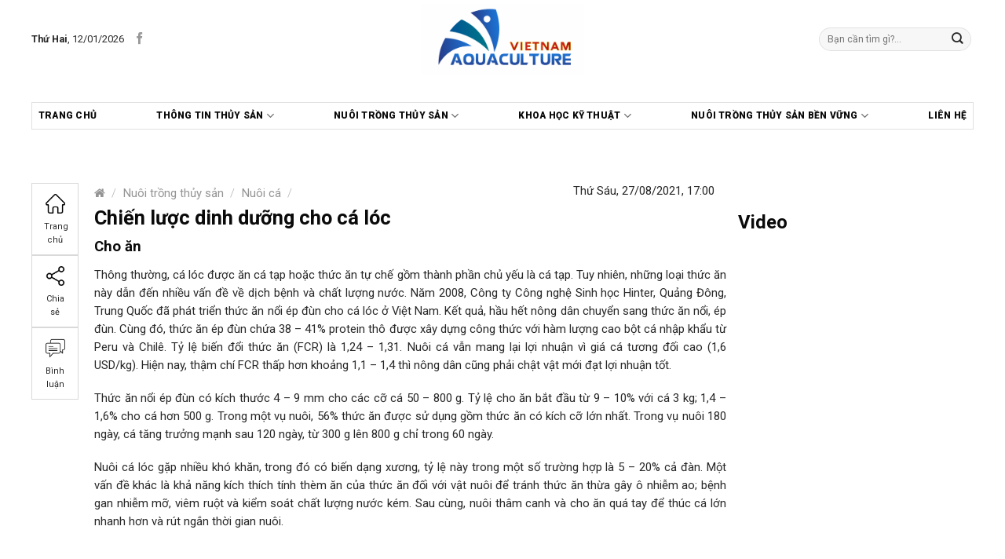

--- FILE ---
content_type: text/html; charset=UTF-8
request_url: https://aquaculture.vn/nuoi-trong-thuy-san/nuoi-ca/chien-luoc-dinh-duong-cho-ca-loc
body_size: 35742
content:

<!DOCTYPE html>
<!--[if IE 9 ]> <html lang="vi" class="ie9 loading-site no-js"> <![endif]-->
<!--[if IE 8 ]> <html lang="vi" class="ie8 loading-site no-js"> <![endif]-->
<!--[if (gte IE 9)|!(IE)]><!--><html lang="vi" class="loading-site no-js"> <!--<![endif]-->
<head>
	<meta charset="UTF-8" />
	<meta name="viewport" content="width=device-width, initial-scale=1.0, maximum-scale=1.0, user-scalable=no" />

	<link rel="profile" href="https://gmpg.org/xfn/11" />
	<link rel="pingback" href="https://aquaculture.vn/xmlrpc.php" />
	<link href="https://fonts.googleapis.com/css2?family=Roboto:ital,wght@0,100;0,300;0,400;0,500;0,700;0,900;1,100;1,300;1,400;1,900&display=swap" rel="stylesheet">

	<script>(function(html){html.className = html.className.replace(/\bno-js\b/,'js')})(document.documentElement);</script>
<meta name='robots' content='index, follow, max-image-preview:large, max-snippet:-1, max-video-preview:-1' />
	<style>img:is([sizes="auto" i], [sizes^="auto," i]) { contain-intrinsic-size: 3000px 1500px }</style>
	<meta name="viewport" content="width=device-width, initial-scale=1, maximum-scale=1" />
	<!-- This site is optimized with the Yoast SEO plugin v25.0 - https://yoast.com/wordpress/plugins/seo/ -->
	<title>Chiến lược dinh dưỡng cho cá lóc - Aquaculture</title>
	<link rel="canonical" href="https://aquaculture.vn/nuoi-trong-thuy-san/nuoi-ca/chien-luoc-dinh-duong-cho-ca-loc" />
	<meta property="og:locale" content="vi_VN" />
	<meta property="og:type" content="article" />
	<meta property="og:title" content="Chiến lược dinh dưỡng cho cá lóc - Aquaculture" />
	<meta property="og:description" content="Cho ăn Thông thường, cá lóc được ăn cá tạp hoặc thức ăn tự chế gồm thành phần chủ yếu là cá tạp. Tuy nhiên, những loại thức ăn này dẫn đến nhiều vấn đề về dịch bệnh và chất lượng nước. Năm 2008, Công ty Công nghệ Sinh học Hinter, Quảng Đông, Trung Quốc..." />
	<meta property="og:url" content="https://aquaculture.vn/nuoi-trong-thuy-san/nuoi-ca/chien-luoc-dinh-duong-cho-ca-loc" />
	<meta property="og:site_name" content="Aquaculture" />
	<meta property="article:published_time" content="2021-08-27T10:00:30+00:00" />
	<meta property="og:image" content="https://aquaculture.vn/wp-content/uploads/2021/08/ca-loc-dong.jpg" />
	<meta property="og:image:width" content="640" />
	<meta property="og:image:height" content="398" />
	<meta property="og:image:type" content="image/jpeg" />
	<meta name="author" content="Onter" />
	<meta name="twitter:card" content="summary_large_image" />
	<meta name="twitter:label1" content="Được viết bởi" />
	<meta name="twitter:data1" content="Onter" />
	<meta name="twitter:label2" content="Ước tính thời gian đọc" />
	<meta name="twitter:data2" content="7 phút" />
	<script type="application/ld+json" class="yoast-schema-graph">{"@context":"https://schema.org","@graph":[{"@type":"WebPage","@id":"https://aquaculture.vn/nuoi-trong-thuy-san/nuoi-ca/chien-luoc-dinh-duong-cho-ca-loc","url":"https://aquaculture.vn/nuoi-trong-thuy-san/nuoi-ca/chien-luoc-dinh-duong-cho-ca-loc","name":"Chiến lược dinh dưỡng cho cá lóc - Aquaculture","isPartOf":{"@id":"https://aquaculture.vn/#website"},"primaryImageOfPage":{"@id":"https://aquaculture.vn/nuoi-trong-thuy-san/nuoi-ca/chien-luoc-dinh-duong-cho-ca-loc#primaryimage"},"image":{"@id":"https://aquaculture.vn/nuoi-trong-thuy-san/nuoi-ca/chien-luoc-dinh-duong-cho-ca-loc#primaryimage"},"thumbnailUrl":"https://aquaculture.vn/wp-content/uploads/2021/08/ca-loc-dong.jpg","datePublished":"2021-08-27T10:00:30+00:00","author":{"@id":"https://aquaculture.vn/#/schema/person/26b7ea9d31d4e54d9f944c2e79170118"},"inLanguage":"vi","potentialAction":[{"@type":"ReadAction","target":["https://aquaculture.vn/nuoi-trong-thuy-san/nuoi-ca/chien-luoc-dinh-duong-cho-ca-loc"]}]},{"@type":"ImageObject","inLanguage":"vi","@id":"https://aquaculture.vn/nuoi-trong-thuy-san/nuoi-ca/chien-luoc-dinh-duong-cho-ca-loc#primaryimage","url":"https://aquaculture.vn/wp-content/uploads/2021/08/ca-loc-dong.jpg","contentUrl":"https://aquaculture.vn/wp-content/uploads/2021/08/ca-loc-dong.jpg","width":640,"height":398},{"@type":"WebSite","@id":"https://aquaculture.vn/#website","url":"https://aquaculture.vn/","name":"Aquaculture","description":"","potentialAction":[{"@type":"SearchAction","target":{"@type":"EntryPoint","urlTemplate":"https://aquaculture.vn/?s={search_term_string}"},"query-input":{"@type":"PropertyValueSpecification","valueRequired":true,"valueName":"search_term_string"}}],"inLanguage":"vi"},{"@type":"Person","@id":"https://aquaculture.vn/#/schema/person/26b7ea9d31d4e54d9f944c2e79170118","name":"Onter","url":"https://aquaculture.vn/author/admin"}]}</script>
	<!-- / Yoast SEO plugin. -->


<link rel='dns-prefetch' href='//cdn.jsdelivr.net' />
<link rel='dns-prefetch' href='//fonts.googleapis.com' />
<link rel="alternate" type="application/rss+xml" title="Dòng thông tin Aquaculture &raquo;" href="https://aquaculture.vn/feed" />
<link rel="alternate" type="application/rss+xml" title="Aquaculture &raquo; Dòng bình luận" href="https://aquaculture.vn/comments/feed" />
<link rel="alternate" type="application/rss+xml" title="Aquaculture &raquo; Chiến lược dinh dưỡng cho cá lóc Dòng bình luận" href="https://aquaculture.vn/nuoi-trong-thuy-san/nuoi-ca/chien-luoc-dinh-duong-cho-ca-loc/feed" />
<link rel="prefetch" href="https://aquaculture.vn/wp-content/themes/flatsome/assets/js/chunk.countup.fe2c1016.js" />
<link rel="prefetch" href="https://aquaculture.vn/wp-content/themes/flatsome/assets/js/chunk.sticky-sidebar.a58a6557.js" />
<link rel="prefetch" href="https://aquaculture.vn/wp-content/themes/flatsome/assets/js/chunk.tooltips.29144c1c.js" />
<link rel="prefetch" href="https://aquaculture.vn/wp-content/themes/flatsome/assets/js/chunk.vendors-popups.947eca5c.js" />
<link rel="prefetch" href="https://aquaculture.vn/wp-content/themes/flatsome/assets/js/chunk.vendors-slider.c7f2bd49.js" />
<script type="text/javascript">
/* <![CDATA[ */
window._wpemojiSettings = {"baseUrl":"https:\/\/s.w.org\/images\/core\/emoji\/16.0.1\/72x72\/","ext":".png","svgUrl":"https:\/\/s.w.org\/images\/core\/emoji\/16.0.1\/svg\/","svgExt":".svg","source":{"concatemoji":"https:\/\/aquaculture.vn\/wp-includes\/js\/wp-emoji-release.min.js?ver=6.8.3"}};
/*! This file is auto-generated */
!function(s,n){var o,i,e;function c(e){try{var t={supportTests:e,timestamp:(new Date).valueOf()};sessionStorage.setItem(o,JSON.stringify(t))}catch(e){}}function p(e,t,n){e.clearRect(0,0,e.canvas.width,e.canvas.height),e.fillText(t,0,0);var t=new Uint32Array(e.getImageData(0,0,e.canvas.width,e.canvas.height).data),a=(e.clearRect(0,0,e.canvas.width,e.canvas.height),e.fillText(n,0,0),new Uint32Array(e.getImageData(0,0,e.canvas.width,e.canvas.height).data));return t.every(function(e,t){return e===a[t]})}function u(e,t){e.clearRect(0,0,e.canvas.width,e.canvas.height),e.fillText(t,0,0);for(var n=e.getImageData(16,16,1,1),a=0;a<n.data.length;a++)if(0!==n.data[a])return!1;return!0}function f(e,t,n,a){switch(t){case"flag":return n(e,"\ud83c\udff3\ufe0f\u200d\u26a7\ufe0f","\ud83c\udff3\ufe0f\u200b\u26a7\ufe0f")?!1:!n(e,"\ud83c\udde8\ud83c\uddf6","\ud83c\udde8\u200b\ud83c\uddf6")&&!n(e,"\ud83c\udff4\udb40\udc67\udb40\udc62\udb40\udc65\udb40\udc6e\udb40\udc67\udb40\udc7f","\ud83c\udff4\u200b\udb40\udc67\u200b\udb40\udc62\u200b\udb40\udc65\u200b\udb40\udc6e\u200b\udb40\udc67\u200b\udb40\udc7f");case"emoji":return!a(e,"\ud83e\udedf")}return!1}function g(e,t,n,a){var r="undefined"!=typeof WorkerGlobalScope&&self instanceof WorkerGlobalScope?new OffscreenCanvas(300,150):s.createElement("canvas"),o=r.getContext("2d",{willReadFrequently:!0}),i=(o.textBaseline="top",o.font="600 32px Arial",{});return e.forEach(function(e){i[e]=t(o,e,n,a)}),i}function t(e){var t=s.createElement("script");t.src=e,t.defer=!0,s.head.appendChild(t)}"undefined"!=typeof Promise&&(o="wpEmojiSettingsSupports",i=["flag","emoji"],n.supports={everything:!0,everythingExceptFlag:!0},e=new Promise(function(e){s.addEventListener("DOMContentLoaded",e,{once:!0})}),new Promise(function(t){var n=function(){try{var e=JSON.parse(sessionStorage.getItem(o));if("object"==typeof e&&"number"==typeof e.timestamp&&(new Date).valueOf()<e.timestamp+604800&&"object"==typeof e.supportTests)return e.supportTests}catch(e){}return null}();if(!n){if("undefined"!=typeof Worker&&"undefined"!=typeof OffscreenCanvas&&"undefined"!=typeof URL&&URL.createObjectURL&&"undefined"!=typeof Blob)try{var e="postMessage("+g.toString()+"("+[JSON.stringify(i),f.toString(),p.toString(),u.toString()].join(",")+"));",a=new Blob([e],{type:"text/javascript"}),r=new Worker(URL.createObjectURL(a),{name:"wpTestEmojiSupports"});return void(r.onmessage=function(e){c(n=e.data),r.terminate(),t(n)})}catch(e){}c(n=g(i,f,p,u))}t(n)}).then(function(e){for(var t in e)n.supports[t]=e[t],n.supports.everything=n.supports.everything&&n.supports[t],"flag"!==t&&(n.supports.everythingExceptFlag=n.supports.everythingExceptFlag&&n.supports[t]);n.supports.everythingExceptFlag=n.supports.everythingExceptFlag&&!n.supports.flag,n.DOMReady=!1,n.readyCallback=function(){n.DOMReady=!0}}).then(function(){return e}).then(function(){var e;n.supports.everything||(n.readyCallback(),(e=n.source||{}).concatemoji?t(e.concatemoji):e.wpemoji&&e.twemoji&&(t(e.twemoji),t(e.wpemoji)))}))}((window,document),window._wpemojiSettings);
/* ]]> */
</script>

<link rel='stylesheet' id='menu-icons-extra-css' href='https://aquaculture.vn/wp-content/plugins/menu-icons/css/extra.min.css?ver=0.13.17' type='text/css' media='all' />
<style id='wp-emoji-styles-inline-css' type='text/css'>

	img.wp-smiley, img.emoji {
		display: inline !important;
		border: none !important;
		box-shadow: none !important;
		height: 1em !important;
		width: 1em !important;
		margin: 0 0.07em !important;
		vertical-align: -0.1em !important;
		background: none !important;
		padding: 0 !important;
	}
</style>
<style id='wp-block-library-inline-css' type='text/css'>
:root{--wp-admin-theme-color:#007cba;--wp-admin-theme-color--rgb:0,124,186;--wp-admin-theme-color-darker-10:#006ba1;--wp-admin-theme-color-darker-10--rgb:0,107,161;--wp-admin-theme-color-darker-20:#005a87;--wp-admin-theme-color-darker-20--rgb:0,90,135;--wp-admin-border-width-focus:2px;--wp-block-synced-color:#7a00df;--wp-block-synced-color--rgb:122,0,223;--wp-bound-block-color:var(--wp-block-synced-color)}@media (min-resolution:192dpi){:root{--wp-admin-border-width-focus:1.5px}}.wp-element-button{cursor:pointer}:root{--wp--preset--font-size--normal:16px;--wp--preset--font-size--huge:42px}:root .has-very-light-gray-background-color{background-color:#eee}:root .has-very-dark-gray-background-color{background-color:#313131}:root .has-very-light-gray-color{color:#eee}:root .has-very-dark-gray-color{color:#313131}:root .has-vivid-green-cyan-to-vivid-cyan-blue-gradient-background{background:linear-gradient(135deg,#00d084,#0693e3)}:root .has-purple-crush-gradient-background{background:linear-gradient(135deg,#34e2e4,#4721fb 50%,#ab1dfe)}:root .has-hazy-dawn-gradient-background{background:linear-gradient(135deg,#faaca8,#dad0ec)}:root .has-subdued-olive-gradient-background{background:linear-gradient(135deg,#fafae1,#67a671)}:root .has-atomic-cream-gradient-background{background:linear-gradient(135deg,#fdd79a,#004a59)}:root .has-nightshade-gradient-background{background:linear-gradient(135deg,#330968,#31cdcf)}:root .has-midnight-gradient-background{background:linear-gradient(135deg,#020381,#2874fc)}.has-regular-font-size{font-size:1em}.has-larger-font-size{font-size:2.625em}.has-normal-font-size{font-size:var(--wp--preset--font-size--normal)}.has-huge-font-size{font-size:var(--wp--preset--font-size--huge)}.has-text-align-center{text-align:center}.has-text-align-left{text-align:left}.has-text-align-right{text-align:right}#end-resizable-editor-section{display:none}.aligncenter{clear:both}.items-justified-left{justify-content:flex-start}.items-justified-center{justify-content:center}.items-justified-right{justify-content:flex-end}.items-justified-space-between{justify-content:space-between}.screen-reader-text{border:0;clip-path:inset(50%);height:1px;margin:-1px;overflow:hidden;padding:0;position:absolute;width:1px;word-wrap:normal!important}.screen-reader-text:focus{background-color:#ddd;clip-path:none;color:#444;display:block;font-size:1em;height:auto;left:5px;line-height:normal;padding:15px 23px 14px;text-decoration:none;top:5px;width:auto;z-index:100000}html :where(.has-border-color){border-style:solid}html :where([style*=border-top-color]){border-top-style:solid}html :where([style*=border-right-color]){border-right-style:solid}html :where([style*=border-bottom-color]){border-bottom-style:solid}html :where([style*=border-left-color]){border-left-style:solid}html :where([style*=border-width]){border-style:solid}html :where([style*=border-top-width]){border-top-style:solid}html :where([style*=border-right-width]){border-right-style:solid}html :where([style*=border-bottom-width]){border-bottom-style:solid}html :where([style*=border-left-width]){border-left-style:solid}html :where(img[class*=wp-image-]){height:auto;max-width:100%}:where(figure){margin:0 0 1em}html :where(.is-position-sticky){--wp-admin--admin-bar--position-offset:var(--wp-admin--admin-bar--height,0px)}@media screen and (max-width:600px){html :where(.is-position-sticky){--wp-admin--admin-bar--position-offset:0px}}
</style>
<style id='classic-theme-styles-inline-css' type='text/css'>
/*! This file is auto-generated */
.wp-block-button__link{color:#fff;background-color:#32373c;border-radius:9999px;box-shadow:none;text-decoration:none;padding:calc(.667em + 2px) calc(1.333em + 2px);font-size:1.125em}.wp-block-file__button{background:#32373c;color:#fff;text-decoration:none}
</style>
<link rel='stylesheet' id='better-recent-comments-css' href='https://aquaculture.vn/wp-content/plugins/better-recent-comments/assets/css/better-recent-comments.min.css?ver=6.8.3' type='text/css' media='all' />
<link rel='stylesheet' id='contact-form-7-css' href='https://aquaculture.vn/wp-content/plugins/contact-form-7/includes/css/styles.css?ver=6.0.6' type='text/css' media='all' />
<link rel='stylesheet' id='font-awesome-four-css' href='https://aquaculture.vn/wp-content/plugins/font-awesome-4-menus/css/font-awesome.min.css?ver=4.7.0' type='text/css' media='all' />
<link rel='stylesheet' id='related-posts-by-taxonomy-css' href='https://aquaculture.vn/wp-content/plugins/related-posts-by-taxonomy/includes/assets/css/styles.css?ver=6.8.3' type='text/css' media='all' />
<style id='woocommerce-inline-inline-css' type='text/css'>
.woocommerce form .form-row .required { visibility: visible; }
</style>
<link rel='stylesheet' id='brands-styles-css' href='https://aquaculture.vn/wp-content/plugins/woocommerce/assets/css/brands.css?ver=9.8.6' type='text/css' media='all' />
<link rel='stylesheet' id='jquery.simplyscroll-css' href='https://aquaculture.vn/wp-content/themes/duoc-pham/css/jquery.simplyscroll.css?ver=1.0' type='text/css' media='all' />
<link rel='stylesheet' id='heateor_sss_frontend_css-css' href='https://aquaculture.vn/wp-content/plugins/sassy-social-share/public/css/sassy-social-share-public.css?ver=3.3.74' type='text/css' media='all' />
<style id='heateor_sss_frontend_css-inline-css' type='text/css'>
.heateor_sss_button_instagram span.heateor_sss_svg,a.heateor_sss_instagram span.heateor_sss_svg{background:radial-gradient(circle at 30% 107%,#fdf497 0,#fdf497 5%,#fd5949 45%,#d6249f 60%,#285aeb 90%)}.heateor_sss_horizontal_sharing .heateor_sss_svg,.heateor_sss_standard_follow_icons_container .heateor_sss_svg{color:#fff;border-width:0px;border-style:solid;border-color:transparent}.heateor_sss_horizontal_sharing .heateorSssTCBackground{color:#666}.heateor_sss_horizontal_sharing span.heateor_sss_svg:hover,.heateor_sss_standard_follow_icons_container span.heateor_sss_svg:hover{border-color:transparent;}.heateor_sss_vertical_sharing span.heateor_sss_svg,.heateor_sss_floating_follow_icons_container span.heateor_sss_svg{color:#fff;border-width:0px;border-style:solid;border-color:transparent;}.heateor_sss_vertical_sharing .heateorSssTCBackground{color:#666;}.heateor_sss_vertical_sharing span.heateor_sss_svg:hover,.heateor_sss_floating_follow_icons_container span.heateor_sss_svg:hover{border-color:transparent;}@media screen and (max-width:783px) {.heateor_sss_vertical_sharing{display:none!important}}
</style>
<link rel='stylesheet' id='flatsome-main-css' href='https://aquaculture.vn/wp-content/themes/flatsome/assets/css/flatsome.css?ver=3.15.7' type='text/css' media='all' />
<style id='flatsome-main-inline-css' type='text/css'>
@font-face {
				font-family: "fl-icons";
				font-display: block;
				src: url(https://aquaculture.vn/wp-content/themes/flatsome/assets/css/icons/fl-icons.eot?v=3.15.7);
				src:
					url(https://aquaculture.vn/wp-content/themes/flatsome/assets/css/icons/fl-icons.eot#iefix?v=3.15.7) format("embedded-opentype"),
					url(https://aquaculture.vn/wp-content/themes/flatsome/assets/css/icons/fl-icons.woff2?v=3.15.7) format("woff2"),
					url(https://aquaculture.vn/wp-content/themes/flatsome/assets/css/icons/fl-icons.ttf?v=3.15.7) format("truetype"),
					url(https://aquaculture.vn/wp-content/themes/flatsome/assets/css/icons/fl-icons.woff?v=3.15.7) format("woff"),
					url(https://aquaculture.vn/wp-content/themes/flatsome/assets/css/icons/fl-icons.svg?v=3.15.7#fl-icons) format("svg");
			}
</style>
<link rel='stylesheet' id='flatsome-shop-css' href='https://aquaculture.vn/wp-content/themes/flatsome/assets/css/flatsome-shop.css?ver=3.15.7' type='text/css' media='all' />
<link rel='stylesheet' id='flatsome-style-css' href='https://aquaculture.vn/wp-content/themes/duoc-pham/style.css?ver=6.8.3' type='text/css' media='all' />
<link rel='stylesheet' id='flatsome-googlefonts-css' href='//fonts.googleapis.com/css?family=Roboto%3Aregular%2C700%2Cregular%2Cregular%7CDancing+Script%3Aregular%2C400&#038;display=swap&#038;ver=3.9' type='text/css' media='all' />
<script type="text/javascript" src="https://aquaculture.vn/wp-includes/js/jquery/jquery.min.js?ver=3.7.1" id="jquery-core-js"></script>
<script type="text/javascript" src="https://aquaculture.vn/wp-includes/js/jquery/jquery-migrate.min.js?ver=3.4.1" id="jquery-migrate-js"></script>
<script type="text/javascript" src="https://aquaculture.vn/wp-content/plugins/woocommerce/assets/js/jquery-blockui/jquery.blockUI.min.js?ver=2.7.0-wc.9.8.6" id="jquery-blockui-js" defer="defer" data-wp-strategy="defer"></script>
<script type="text/javascript" id="wc-add-to-cart-js-extra">
/* <![CDATA[ */
var wc_add_to_cart_params = {"ajax_url":"\/wp-admin\/admin-ajax.php","wc_ajax_url":"\/?wc-ajax=%%endpoint%%","i18n_view_cart":"Xem gi\u1ecf h\u00e0ng","cart_url":"https:\/\/aquaculture.vn\/gio-hang","is_cart":"","cart_redirect_after_add":"no"};
/* ]]> */
</script>
<script type="text/javascript" src="https://aquaculture.vn/wp-content/plugins/woocommerce/assets/js/frontend/add-to-cart.min.js?ver=9.8.6" id="wc-add-to-cart-js" defer="defer" data-wp-strategy="defer"></script>
<script type="text/javascript" src="https://aquaculture.vn/wp-content/plugins/woocommerce/assets/js/js-cookie/js.cookie.min.js?ver=2.1.4-wc.9.8.6" id="js-cookie-js" defer="defer" data-wp-strategy="defer"></script>
<script type="text/javascript" id="woocommerce-js-extra">
/* <![CDATA[ */
var woocommerce_params = {"ajax_url":"\/wp-admin\/admin-ajax.php","wc_ajax_url":"\/?wc-ajax=%%endpoint%%","i18n_password_show":"Hi\u1ec3n th\u1ecb m\u1eadt kh\u1ea9u","i18n_password_hide":"\u1ea8n m\u1eadt kh\u1ea9u"};
/* ]]> */
</script>
<script type="text/javascript" src="https://aquaculture.vn/wp-content/plugins/woocommerce/assets/js/frontend/woocommerce.min.js?ver=9.8.6" id="woocommerce-js" defer="defer" data-wp-strategy="defer"></script>
<link rel="https://api.w.org/" href="https://aquaculture.vn/wp-json/" /><link rel="alternate" title="JSON" type="application/json" href="https://aquaculture.vn/wp-json/wp/v2/posts/3958" /><link rel="EditURI" type="application/rsd+xml" title="RSD" href="https://aquaculture.vn/xmlrpc.php?rsd" />
<meta name="generator" content="WordPress 6.8.3" />
<meta name="generator" content="WooCommerce 9.8.6" />
<link rel='shortlink' href='https://aquaculture.vn/?p=3958' />
<link rel="alternate" title="oNhúng (JSON)" type="application/json+oembed" href="https://aquaculture.vn/wp-json/oembed/1.0/embed?url=https%3A%2F%2Faquaculture.vn%2Fnuoi-trong-thuy-san%2Fnuoi-ca%2Fchien-luoc-dinh-duong-cho-ca-loc" />
<link rel="alternate" title="oNhúng (XML)" type="text/xml+oembed" href="https://aquaculture.vn/wp-json/oembed/1.0/embed?url=https%3A%2F%2Faquaculture.vn%2Fnuoi-trong-thuy-san%2Fnuoi-ca%2Fchien-luoc-dinh-duong-cho-ca-loc&#038;format=xml" />
<style>.bg{opacity: 0; transition: opacity 1s; -webkit-transition: opacity 1s;} .bg-loaded{opacity: 1;}</style><!--[if IE]><link rel="stylesheet" type="text/css" href="https://aquaculture.vn/wp-content/themes/flatsome/assets/css/ie-fallback.css"><script src="//cdnjs.cloudflare.com/ajax/libs/html5shiv/3.6.1/html5shiv.js"></script><script>var head = document.getElementsByTagName('head')[0],style = document.createElement('style');style.type = 'text/css';style.styleSheet.cssText = ':before,:after{content:none !important';head.appendChild(style);setTimeout(function(){head.removeChild(style);}, 0);</script><script src="https://aquaculture.vn/wp-content/themes/flatsome/assets/libs/ie-flexibility.js"></script><![endif]--><!-- Global site tag (gtag.js) - Google Analytics -->
<script async src="https://www.googletagmanager.com/gtag/js?id=G-GV1W03EQPT"></script>
<script>
  window.dataLayer = window.dataLayer || [];
  function gtag(){dataLayer.push(arguments);}
  gtag('js', new Date());

  gtag('config', 'G-GV1W03EQPT');
</script>	<noscript><style>.woocommerce-product-gallery{ opacity: 1 !important; }</style></noscript>
	<link rel="icon" href="https://aquaculture.vn/wp-content/uploads/2021/06/cropped-Artboard-4-32x32.jpg" sizes="32x32" />
<link rel="icon" href="https://aquaculture.vn/wp-content/uploads/2021/06/cropped-Artboard-4-192x192.jpg" sizes="192x192" />
<link rel="apple-touch-icon" href="https://aquaculture.vn/wp-content/uploads/2021/06/cropped-Artboard-4-180x180.jpg" />
<meta name="msapplication-TileImage" content="https://aquaculture.vn/wp-content/uploads/2021/06/cropped-Artboard-4-270x270.jpg" />
<style id="custom-css" type="text/css">:root {--primary-color: #d60415;}.container-width, .full-width .ubermenu-nav, .container, .row{max-width: 1170px}.row.row-collapse{max-width: 1140px}.row.row-small{max-width: 1162.5px}.row.row-large{max-width: 1200px}.header-main{height: 100px}#logo img{max-height: 100px}#logo{width:353px;}#logo img{padding:5px 0;}.header-top{min-height: 30px}.transparent .header-main{height: 265px}.transparent #logo img{max-height: 265px}.has-transparent + .page-title:first-of-type,.has-transparent + #main > .page-title,.has-transparent + #main > div > .page-title,.has-transparent + #main .page-header-wrapper:first-of-type .page-title{padding-top: 345px;}.header.show-on-scroll,.stuck .header-main{height:70px!important}.stuck #logo img{max-height: 70px!important}.search-form{ width: 51%;}.header-bg-color {background-color: rgba(255,255,255,0.9)}.header-bottom {background-color: #F1F1F1}.header-main .nav > li > a{line-height: 16px }.stuck .header-main .nav > li > a{line-height: 50px }.header-bottom-nav > li > a{line-height: 23px }@media (max-width: 549px) {.header-main{height: 70px}#logo img{max-height: 70px}}/* Color */.accordion-title.active, .has-icon-bg .icon .icon-inner,.logo a, .primary.is-underline, .primary.is-link, .badge-outline .badge-inner, .nav-outline > li.active> a,.nav-outline >li.active > a, .cart-icon strong,[data-color='primary'], .is-outline.primary{color: #d60415;}/* Color !important */[data-text-color="primary"]{color: #d60415!important;}/* Background Color */[data-text-bg="primary"]{background-color: #d60415;}/* Background */.scroll-to-bullets a,.featured-title, .label-new.menu-item > a:after, .nav-pagination > li > .current,.nav-pagination > li > span:hover,.nav-pagination > li > a:hover,.has-hover:hover .badge-outline .badge-inner,button[type="submit"], .button.wc-forward:not(.checkout):not(.checkout-button), .button.submit-button, .button.primary:not(.is-outline),.featured-table .title,.is-outline:hover, .has-icon:hover .icon-label,.nav-dropdown-bold .nav-column li > a:hover, .nav-dropdown.nav-dropdown-bold > li > a:hover, .nav-dropdown-bold.dark .nav-column li > a:hover, .nav-dropdown.nav-dropdown-bold.dark > li > a:hover, .header-vertical-menu__opener ,.is-outline:hover, .tagcloud a:hover,.grid-tools a, input[type='submit']:not(.is-form), .box-badge:hover .box-text, input.button.alt,.nav-box > li > a:hover,.nav-box > li.active > a,.nav-pills > li.active > a ,.current-dropdown .cart-icon strong, .cart-icon:hover strong, .nav-line-bottom > li > a:before, .nav-line-grow > li > a:before, .nav-line > li > a:before,.banner, .header-top, .slider-nav-circle .flickity-prev-next-button:hover svg, .slider-nav-circle .flickity-prev-next-button:hover .arrow, .primary.is-outline:hover, .button.primary:not(.is-outline), input[type='submit'].primary, input[type='submit'].primary, input[type='reset'].button, input[type='button'].primary, .badge-inner{background-color: #d60415;}/* Border */.nav-vertical.nav-tabs > li.active > a,.scroll-to-bullets a.active,.nav-pagination > li > .current,.nav-pagination > li > span:hover,.nav-pagination > li > a:hover,.has-hover:hover .badge-outline .badge-inner,.accordion-title.active,.featured-table,.is-outline:hover, .tagcloud a:hover,blockquote, .has-border, .cart-icon strong:after,.cart-icon strong,.blockUI:before, .processing:before,.loading-spin, .slider-nav-circle .flickity-prev-next-button:hover svg, .slider-nav-circle .flickity-prev-next-button:hover .arrow, .primary.is-outline:hover{border-color: #d60415}.nav-tabs > li.active > a{border-top-color: #d60415}.widget_shopping_cart_content .blockUI.blockOverlay:before { border-left-color: #d60415 }.woocommerce-checkout-review-order .blockUI.blockOverlay:before { border-left-color: #d60415 }/* Fill */.slider .flickity-prev-next-button:hover svg,.slider .flickity-prev-next-button:hover .arrow{fill: #d60415;}.alert.is-underline:hover,.alert.is-outline:hover,.alert{background-color: #007FEF}.alert.is-link, .alert.is-outline, .color-alert{color: #007FEF;}/* Color !important */[data-text-color="alert"]{color: #007FEF!important;}/* Background Color */[data-text-bg="alert"]{background-color: #007FEF;}body{font-size: 93%;}@media screen and (max-width: 549px){body{font-size: 100%;}}body{font-family:"Roboto", sans-serif}body{font-weight: 0}body{color: #282828}.nav > li > a {font-family:"Roboto", sans-serif;}.mobile-sidebar-levels-2 .nav > li > ul > li > a {font-family:"Roboto", sans-serif;}.nav > li > a {font-weight: 0;}.mobile-sidebar-levels-2 .nav > li > ul > li > a {font-weight: 0;}h1,h2,h3,h4,h5,h6,.heading-font, .off-canvas-center .nav-sidebar.nav-vertical > li > a{font-family: "Roboto", sans-serif;}h1,h2,h3,h4,h5,h6,.heading-font,.banner h1,.banner h2{font-weight: 700;}h1,h2,h3,h4,h5,h6,.heading-font{color: #0A0A0A;}.alt-font{font-family: "Dancing Script", sans-serif;}.alt-font{font-weight: 400!important;}.header:not(.transparent) .header-bottom-nav.nav > li > a{color: #0a0a0a;}.header:not(.transparent) .header-bottom-nav.nav > li > a:hover,.header:not(.transparent) .header-bottom-nav.nav > li.active > a,.header:not(.transparent) .header-bottom-nav.nav > li.current > a,.header:not(.transparent) .header-bottom-nav.nav > li > a.active,.header:not(.transparent) .header-bottom-nav.nav > li > a.current{color: #fa1e1e;}.header-bottom-nav.nav-line-bottom > li > a:before,.header-bottom-nav.nav-line-grow > li > a:before,.header-bottom-nav.nav-line > li > a:before,.header-bottom-nav.nav-box > li > a:hover,.header-bottom-nav.nav-box > li.active > a,.header-bottom-nav.nav-pills > li > a:hover,.header-bottom-nav.nav-pills > li.active > a{color:#FFF!important;background-color: #fa1e1e;}a{color: #0A0A0A;}a:hover{color: #ed1c24;}.tagcloud a:hover{border-color: #ed1c24;background-color: #ed1c24;}.widget a{color: #0A0A0A;}.widget a:hover{color: #ed1c24;}.widget .tagcloud a:hover{border-color: #ed1c24; background-color: #ed1c24;}.current .breadcrumb-step, [data-icon-label]:after, .button#place_order,.button.checkout,.checkout-button,.single_add_to_cart_button.button{background-color: #ed1c24!important }.has-equal-box-heights .box-image {padding-top: 100%;}.badge-inner.on-sale{background-color: #ed1c24}@media screen and (min-width: 550px){.products .box-vertical .box-image{min-width: 300px!important;width: 300px!important;}}.absolute-footer, html{background-color: #7F4219}/* Custom CSS */.tinmoi-tieude p {margin-bottom: 0;padding-left: 5px;}.tinmoi-2 .box-text {padding-bottom: 0px;}.tinmoi-2 .box-text {padding-top: .6em !important;}.tinmoi-2 .post-item {padding-bottom: 0px;}.tinmoi-2 .box-text h5:hover {color: #fd2e2e !important;}.post-title:hover {color: #fd2e2e;}.recentcomments .comment-author-link{font-weight:700;}.recentcomments .comment-post{font-weight:700;}.recentcomments .comment-excerpt{font-style: italic;}.tabbed-content .tab.active a {font-size: 16px !important;}.bgcmt{background: #fef9e6 url(https://baomoi-static.bmcdn.me/web/styles/img/global-map.png) top/330px 164px no-repeat;padding: 15px;min-height: 500px;}a.heateor_sss_facebook_share {padding: 3.5px 0 !important;}#content.blog-single .heateor_sss_facebook_share {margin-top: -2px !important;}.list-news {display: none !important;}#comments {display: none !important;}.label-new.menu-item > a:after{content:"New";}.label-hot.menu-item > a:after{content:"Hot";}.label-sale.menu-item > a:after{content:"Sale";}.label-popular.menu-item > a:after{content:"Popular";}</style>		<style type="text/css" id="wp-custom-css">
			/*
Bạn có thể thêm CSS ở đây.

Nhấp chuột vào biểu tượng trợ giúp phía trên để tìm hiểu thêm.
*/
.qc-2{
	display:none;
}
.inline-banner{
	display:none;
}
.header-block{
	display:none;
}
.header-block-block-1{
	display:none;
}
.header-block-block-2{
	display:none;
}
 li{
	margin-bottom:20px;
}
.row .gallery, .row .row:not(.row-collapse), .container .row:not(.row-collapse), .lightbox-content .row:not(.row-collapse) {
    padding-left: 0;
    padding-right: 0;
    margin-left: -15px;
    margin-right: -15px;
    width: auto;
    margin-top: 10px;
	
}
.breadcrumbs {
    color: #222;
    font-weight: bold;
    letter-spacing: 0;
    padding: 0;
    margin-top: 15px !important;
}
.nav>li>a>i+span{text-transform:none}
.nav > li > a{font-weight: normal;}
.widgets-boxed .widget{padding: 10px 10px 10px;}
.widgettitle{font-size: 16px;
    background: #824a1a;
    padding-top: 10px;
    padding-bottom: 10px;
    padding-left: 10px;
    text-transform: uppercase;
    letter-spacing: 0;
    color: white;
    font-weight: normal;margin:0}
.slider .widget ul{margin-left:8px}
.slider ul.ul-reset>li{    border: 1px solid #e6e6e6;}
.slider .col-inner ul li{margin-left:0}
ul.menu>li>a{padding: 7px 0;}
.nav-spacing-xlarge>li{margin:0}
.nav-dark .nav>li.active>a{background: #fe9705}
.nav-dark .nav>li>a{padding-left:12px; padding-right:12px;}
.nav-dark .nav>li>a:hover{background: #fe9705}
.tieu-de span{    text-transform: uppercase;
    font-size: 20px;
    margin: 0 15px;}
.tieu-de{position: relative;display: flex;flex-flow: row wrap;align-items: center;    justify-content: space-between;
    width: 100%;}.tieu-de b{display: block;flex: 1;
    height: 2px;
    opacity: .5;
    background-color: #fe9705;}
.product-title{font-size:17px; font-weight: bold}
.price-wrapper{font-size:14px; margin-top:10px}
.price-wrapper .price{margin-top:10px; font-size:18px}
.price-wrapper .price ins span{color: red}
.price-wrapper .price del span{color: gray; font-size:16px}
.badge-container{margin: 0px 0 0 0;top:1px; left:1px}
.badge{    height: 30px;
    width: 50px;}
.badge-inner.on-sale {
    background-color: #ff7300;
    border-bottom-right-radius: 10px;border-top-left-radius:4px;top:1px; left:1px
}
.section-san-pham .box{    border: 1px solid #ececec;
    width: 100%;
    position: relative;
    border-radius: 4px;
    margin: 0 auto;
    background: white;}
.section-san-pham .box:hover{border: 1px solid #fe9705;    background: #fe9705; color: white}
.section-san-pham .box:hover .price-wrapper .price ins span{color: white}
.section-san-pham .box:hover .price-wrapper .price del span{color: white; font-size:16px}
.section-san-pham .box:hover .product-title a{color: white}
span.amount{color:red}
.section-san-pham .box:hover span.amount{color: white}
.sp-ban-chay .col{padding: 0 15px 0px;}
.section-san-pham{    padding-bottom: 0px;}


.section-tin-tuc .box{    border: 1px solid #ececec;
    width: 100%;
    position: relative;
    border-radius: 4px;
    margin: 0 auto;
    background: white;}
.section-tin-tuc .box:hover{border: 1px solid  #fe9705;  }
.section-tin-tuc .box:hover .product-title a{color: white}

.section-tin-tuc .box:hover span.amount{color: white}
.sp-ban-chay .col{padding: 0 15px 0px;}
.section-san-pham{    padding-bottom: 0px;}
.box-blog-post .is-divider{display:none}

.section-tin-tuc .box .box-text h5{letter-spacing:0; margin-bottom:10px}
.section-tin-tuc .box  .box-text p:hover{color: black}
.section-tin-tuc:hover .box-text p{color:black}
.section-tin-tuc{padding-top:0; padding-bottom:0}
.section-comment{padding-top:0; padding-bottom:0}
.section{    padding: 0px 0;}
.section section-tin-tuc{padding-bottom:0}
.section-tin-tuc .row-small>.col{    padding: 0 15px 0px;}
.section-tin-tuc .col{padding: 0 15px 0px;}
.dang-ky-tu-van p{    margin-bottom: 0;}
.dang-ky-tu-van .row .col{    padding: 0 9.8px 0px;}
.lightbox-content{border-radius:4px}
input[type='submit']:not(.is-form){border-radius: 4px}
input[type='email'], input[type='search'], input[type='number'], input[type='url'], input[type='tel'], input[type='text'], textarea{border: 1px solid #51a718;
    border-radius: 4px;}
form{margin-bottom:0px}
input:hover{box-shadow: inset 0 0em 0em 0 transparent;}
.footer a{color: white;}
.footer a:hover{color:#53ac19;}
.footer p{margin-bottom:12px; COLOR: WHITE}
.footer ul li.bullet-checkmark, ul li.bullet-arrow, ul li.bullet-star, ul li.bullet-arrow{    border-bottom: 1px solid #3c3c3c;padding: 7px 0px 7px 15px;}
.footer .col{    padding: 0 9.8px 0px;}
.absolute-footer{padding: 10px 0 10px;}

.widget .is-divider{display:none}
.article-inner .relative{display:none}
.entry-content{    padding-top: 10px;
    padding-bottom: 10px;}
.is-divider{display:none}
.article-inner .entry-content single-page ul li.bullet-checkmark, ul li.bullet-arrow, ul li.bullet-star{    border-bottom: 1px solid #f7f7f7;}
footer.entry-meta{display:none}
.next-prev-nav .flex-col{display:none}
span.widget-title{    font-size: 17px;
    font-weight: 600;
    letter-spacing: 0;
    color: #fe9705;
    padding-bottom: 10px;}
#product-sidebar .menu-danh-muc-san-pham-container{    border: 1px solid #e8e8e8;
    padding: 8px;
    border-radius: 4px;    margin-top: 10px;}

.product_list_widget .product-title{font-size:15px; font-weight: normal}
.button.is-outline, input[type='submit'].is-outline, input[type='reset'].is-outline, input[type='button'].is-outline{    border: 1px solid currentColor;}
.shop-container{padding-top:20px; padding-bottom:20px}
.product-main{    padding: 0px 0;}
.hide-for-off-canvas{display:none}
.dia-diem-mua-hang{    background: whitesmoke;
    padding: 8px;
    border-radius: 4px;margin-top:10px}
.dia-diem-mua-hang .address{ font-weight: bold;
    margin-bottom: 8px;}
.dia-diem-mua-hang .info{font-size:13.5px}
.op-7{display:none}
.product-main .product-title{font-size:20px}
[data-icon-label]:after, .button#place_order, .button.checkout, .single_add_to_cart_button.button{border-radius:4px}
.khuyen-mai {
    border: 1px solid #bfbfbf;
    padding: 8px;
    font-size: 14px;
    border-radius: 8px;
    margin-bottom: 15px;
    line-height: 18px;
}
.product-footer .woocommerce-tabs>.nav-line:not(.nav-vertical){    margin-top: -31px;
    background: #824a1a;
    padding-left: 10px;}
.product-footer .nav>li.active>a{    color: rgba(255, 255, 255, 0.85);
    font-size: 15px;
    font-weight: bold;
    padding-left: 10px;
    padding-right: 10px;background: #fe9705;}
.product-footer .nav > li > a {
    font-weight: normal;
    font-size: 15px;
    color: gainsboro;}
.chat-facebook .col{padding: 0 9.8px 0px;}
.chat-facebook .button{margin-bottom:0}
.detailcall-1{    margin: 10px 0;
    padding: 5px 10px;
    -webkit-border-radius: 5px;
    -moz-border-radius: 5px;
    border-radius: 5px;
    background: #fd6e1d;
    box-shadow: 0 0px 0 0 #248c50 inset;
    text-align: center;}.detailcall-1 h3{    margin-bottom: 0px;}
.form-content .cottrai img{margin-bottom:10px}
.notice {
    border: 1px solid #ff6009;
    color: green;
    padding: 5px;
    font-weight: bold;
    border-radius: 4px;
    text-align: center;
    margin-top: 10px;}

button.btn.btn-default{    padding: 0px 20px;
    border-radius: 4px;}
.footer .col-inner{color:white}
.woocommerce .woocommerce-bacs-bank-details ul{margin-left:20px}
.widget-area .menu-danh-muc-san-pham-container {border: 1px solid #e8e8e8;
    padding: 8px;
    border-radius: 4px;
    margin-top: 10px;
}
.shop-container .col-inner{border: 1px solid #efefef;
    border-radius: 4px;}
.shop-container .col-inner:hover{border:1px solid #53ac19}
.header-block-block-2{width:100%}

@media screen and (max-width: 849px){.chat-facebook .col {
    padding: 0 9.8px 10px;}.detailcall-1{margin:0}}
.category-page-row{padding-top:0px}
.meta-related ul li a{color: #53ac19}
.meta-related ul li a:hover{color: #ff7300}
.list-news{    width: 100%;
    display: inline-block;margin-bottom: 0;}
.list-news h3{font-size:18px; margin-top: 15px}
.list-news li{width: 23.5%;
    float: left;
    margin-right: 11px;margin-bottom: 0;
    font-size: 12px;list-style: none}
.item-list{margin-top:10px}
.new-img{width: 100%; height: 110px}
.new-img img{height:100%}
.relative-post-title{    font-size: 15px;
    margin-top: 10px;
    font-weight: 500;
    color: #000000;
    margin-bottom: 15px;}


.current-menu-item > a{
background-color:#0086ea;
}

@media only screen and (min-width: 320px) and (max-width: 768px) {
.bai-viet-tag {    display: inline-block;
    width: 100%;
    display:inline-block;
}
.list-news li {
   width: 46.5%;
    float: left;
    margin-right: 6px;
    margin-left: 6px;
}
.slider .danh-muc{display:none}}
.box-vertical .box-text h5{    margin-bottom: 6px; font-size:20px}
.box-vertical .box-text{vertical-align: top; padding-top:0px}
.badge.post-date{display:none}
.current-menu-item > a{    background-color: #53ac19;}
.meta-post-danh-muc{font-size: 13px;
    color: gray; margin-bottom: 10px; display: inline-block}
.meta-post-danh-muc a{font-size: 14px;
    color:gray;}
.meta-post-danh-muc a:hover{color:#53ac19}
.meta-post-danh-muc .luot-xem{padding-left: 3px;padding-right: 10px;
}
.meta-post-danh-muc .meta-date-capnhat{padding-left:4px;    padding-right: 6px;}
.meta-post-danh-muc .danh-muc .category a{margin-right:10px}
.meta-post-danh-muc .danh-muc .tac-gia{margin-right:10px}
p.form-row-first, p.form-row-last {
    width: 100%;
    float: left;
}
.entry-category.is-xsmall a {
    display: none;
}
.is-xsmall {
    display: none;
}

.col+.col .col-inner{
padding-left: 5px !important;
}
article .wp-caption,article .wp-caption img {
    max-width: 100% !important;
}

.article-inner {
    flex: 1;
    min-width: 1px;
}

#content.blog-single .quick-nav {
    width: 80px !important;
    flex-basis: 80px !important;
}

#content.blog-single .post {
    display: flex !important;
}
.note {
    background: #fffdc4c7 !important;
}
.comments-title {
    text-transform: inherit !important;
}		</style>
		</head>

<body data-rsssl=1 class="wp-singular post-template-default single single-post postid-3958 single-format-standard wp-theme-flatsome wp-child-theme-duoc-pham theme-flatsome woocommerce-no-js lightbox nav-dropdown-has-arrow nav-dropdown-has-shadow nav-dropdown-has-border">

<a class="skip-link screen-reader-text" href="#main">Skip to content</a>

<div id="wrapper">


<header id="header" class="header ">
   <div class="header-wrapper">
	<div id="top-bar" class="header-top hide-for-sticky nav-dark">
    <div class="flex-row container">
      <div class="flex-col hide-for-medium flex-left">
          <ul class="nav nav-left medium-nav-center nav-small  nav-divided">
              <li class="header-block"><div class="header-block-block-1"><div class="row"  id="row-1980401732">


	<div id="col-1012594530" class="col medium-3 small-6 large-3"  >
				<div class="col-inner"  >
			
			

	<div class="img has-hover x md-x lg-x y md-y lg-y" id="image_2091436693">
		<a class="" href="https://growmax.vn/" target="_blank" rel="noopener noreferrer" >						<div class="img-inner dark" >
			<img width="1020" height="338" src="https://aquaculture.vn/wp-content/uploads/2024/07/GM-04-1024x339.jpg" class="attachment-large size-large" alt="" decoding="async" fetchpriority="high" srcset="https://aquaculture.vn/wp-content/uploads/2024/07/GM-04-1024x339.jpg 1024w, https://aquaculture.vn/wp-content/uploads/2024/07/GM-04-300x99.jpg 300w, https://aquaculture.vn/wp-content/uploads/2024/07/GM-04-768x254.jpg 768w, https://aquaculture.vn/wp-content/uploads/2024/07/GM-04-1536x508.jpg 1536w, https://aquaculture.vn/wp-content/uploads/2024/07/GM-04-2048x677.jpg 2048w, https://aquaculture.vn/wp-content/uploads/2024/07/GM-04-600x198.jpg 600w" sizes="(max-width: 1020px) 100vw, 1020px" />						
					</div>
						</a>		
<style>
#image_2091436693 {
  width: 100%;
}
</style>
	</div>
	


		</div>
					</div>

	

	<div id="col-1924499089" class="col medium-3 small-6 large-3"  >
				<div class="col-inner"  >
			
			

	<div class="img has-hover x md-x lg-x y md-y lg-y" id="image_1188091760">
								<div class="img-inner dark" >
			<img width="350" height="90" src="https://aquaculture.vn/wp-content/uploads/2023/10/lien-he-quang-cao.png" class="attachment-large size-large" alt="" decoding="async" srcset="https://aquaculture.vn/wp-content/uploads/2023/10/lien-he-quang-cao.png 350w, https://aquaculture.vn/wp-content/uploads/2023/10/lien-he-quang-cao-300x77.png 300w" sizes="(max-width: 350px) 100vw, 350px" />						
					</div>
								
<style>
#image_1188091760 {
  width: 100%;
}
</style>
	</div>
	


		</div>
					</div>

	

	<div id="col-997183026" class="col medium-3 small-6 large-3"  >
				<div class="col-inner"  >
			
			

	<div class="img has-hover x md-x lg-x y md-y lg-y" id="image_850737074">
		<a class="" href="https://ussec.org/" target="_blank" rel="noopener noreferrer" >						<div class="img-inner image-cover dark" style="padding-top:70px;">
			<img width="656" height="217" src="https://aquaculture.vn/wp-content/uploads/2023/05/gifmaker_me-1-2.gif" class="attachment-large size-large" alt="" decoding="async" />						
					</div>
						</a>		
<style>
#image_850737074 {
  width: 100%;
}
</style>
	</div>
	


		</div>
					</div>

	

	<div id="col-1090931820" class="col medium-3 small-12 large-3"  >
				<div class="col-inner"  >
			
			

	<div class="img has-hover x md-x lg-x y md-y lg-y" id="image_847988355">
		<a class="" href="https://thainamviet.com/" target="_blank" rel="noopener noreferrer" >						<div class="img-inner dark" >
			<img width="598" height="154" src="https://aquaculture.vn/wp-content/uploads/2023/12/BANNER-NNT-2-1-1.gif" class="attachment-large size-large" alt="" decoding="async" />						
					</div>
						</a>		
<style>
#image_847988355 {
  width: 100%;
}
</style>
	</div>
	


		</div>
					</div>

	

</div></div></li>          </ul>
      </div>

      <div class="flex-col hide-for-medium flex-center">
          <ul class="nav nav-center nav-small  nav-divided">
                        </ul>
      </div>

      <div class="flex-col hide-for-medium flex-right">
         <ul class="nav top-bar-nav nav-right nav-small  nav-divided">
                        </ul>
      </div>

            <div class="flex-col show-for-medium flex-grow">
          <ul class="nav nav-center nav-small mobile-nav  nav-divided">
              <li class="header-block"><div class="header-block-block-1"><div class="row"  id="row-1574649646">


	<div id="col-1342165108" class="col medium-3 small-6 large-3"  >
				<div class="col-inner"  >
			
			

	<div class="img has-hover x md-x lg-x y md-y lg-y" id="image_200349447">
		<a class="" href="https://growmax.vn/" target="_blank" rel="noopener noreferrer" >						<div class="img-inner dark" >
			<img width="1020" height="338" src="https://aquaculture.vn/wp-content/uploads/2024/07/GM-04-1024x339.jpg" class="attachment-large size-large" alt="" decoding="async" srcset="https://aquaculture.vn/wp-content/uploads/2024/07/GM-04-1024x339.jpg 1024w, https://aquaculture.vn/wp-content/uploads/2024/07/GM-04-300x99.jpg 300w, https://aquaculture.vn/wp-content/uploads/2024/07/GM-04-768x254.jpg 768w, https://aquaculture.vn/wp-content/uploads/2024/07/GM-04-1536x508.jpg 1536w, https://aquaculture.vn/wp-content/uploads/2024/07/GM-04-2048x677.jpg 2048w, https://aquaculture.vn/wp-content/uploads/2024/07/GM-04-600x198.jpg 600w" sizes="(max-width: 1020px) 100vw, 1020px" />						
					</div>
						</a>		
<style>
#image_200349447 {
  width: 100%;
}
</style>
	</div>
	


		</div>
					</div>

	

	<div id="col-1730404915" class="col medium-3 small-6 large-3"  >
				<div class="col-inner"  >
			
			

	<div class="img has-hover x md-x lg-x y md-y lg-y" id="image_1531130453">
								<div class="img-inner dark" >
			<img width="350" height="90" src="https://aquaculture.vn/wp-content/uploads/2023/10/lien-he-quang-cao.png" class="attachment-large size-large" alt="" decoding="async" srcset="https://aquaculture.vn/wp-content/uploads/2023/10/lien-he-quang-cao.png 350w, https://aquaculture.vn/wp-content/uploads/2023/10/lien-he-quang-cao-300x77.png 300w" sizes="(max-width: 350px) 100vw, 350px" />						
					</div>
								
<style>
#image_1531130453 {
  width: 100%;
}
</style>
	</div>
	


		</div>
					</div>

	

	<div id="col-33546055" class="col medium-3 small-6 large-3"  >
				<div class="col-inner"  >
			
			

	<div class="img has-hover x md-x lg-x y md-y lg-y" id="image_1500565684">
		<a class="" href="https://ussec.org/" target="_blank" rel="noopener noreferrer" >						<div class="img-inner image-cover dark" style="padding-top:70px;">
			<img width="656" height="217" src="https://aquaculture.vn/wp-content/uploads/2023/05/gifmaker_me-1-2.gif" class="attachment-large size-large" alt="" decoding="async" />						
					</div>
						</a>		
<style>
#image_1500565684 {
  width: 100%;
}
</style>
	</div>
	


		</div>
					</div>

	

	<div id="col-1463251023" class="col medium-3 small-12 large-3"  >
				<div class="col-inner"  >
			
			

	<div class="img has-hover x md-x lg-x y md-y lg-y" id="image_696447429">
		<a class="" href="https://thainamviet.com/" target="_blank" rel="noopener noreferrer" >						<div class="img-inner dark" >
			<img width="598" height="154" src="https://aquaculture.vn/wp-content/uploads/2023/12/BANNER-NNT-2-1-1.gif" class="attachment-large size-large" alt="" decoding="async" />						
					</div>
						</a>		
<style>
#image_696447429 {
  width: 100%;
}
</style>
	</div>
	


		</div>
					</div>

	

</div></div></li>          </ul>
      </div>
      
    </div>
</div>
<div id="masthead" class="header-main show-logo-center hide-for-sticky">
      <div class="header-inner flex-row container logo-center medium-logo-center" role="navigation">

          <!-- Logo -->
          <div id="logo" class="flex-col logo">
            
<!-- Header logo -->
<a href="https://aquaculture.vn/" title="Aquaculture" rel="home">
		<img width="1020" height="439" src="https://aquaculture.vn/wp-content/uploads/2021/06/Artboard-4-Copy-1024x441.png" class="header_logo header-logo" alt="Aquaculture"/><img  width="1020" height="439" src="https://aquaculture.vn/wp-content/uploads/2021/06/Artboard-4-Copy-1024x441.png" class="header-logo-dark" alt="Aquaculture"/></a>
          </div>

          <!-- Mobile Left Elements -->
          <div class="flex-col show-for-medium flex-left">
            <ul class="mobile-nav nav nav-left ">
              <li class="nav-icon has-icon">
  		<a href="#" data-open="#main-menu" data-pos="left" data-bg="main-menu-overlay" data-color="" class="is-small" aria-label="Menu" aria-controls="main-menu" aria-expanded="false">
		
		  <i class="icon-menu" ></i>
		  		</a>
	</li>            </ul>
          </div>

          <!-- Left Elements -->
          <div class="flex-col hide-for-medium flex-left
            ">
            <ul class="header-nav header-nav-main nav nav-left  nav-uppercase" >
              <li class="html custom html_topbar_left"><span class='bold'>Thứ Hai</span>, 12/01/2026</li><li class="html header-social-icons ml-0">
	<div class="social-icons follow-icons" ><a href="https://www.facebook.com/tintucnganhthuysanvietnam" target="_blank" data-label="Facebook" rel="noopener noreferrer nofollow" class="icon plain facebook tooltip" title="Follow on Facebook" aria-label="Follow on Facebook"><i class="icon-facebook" ></i></a></div></li>            </ul>
          </div>

          <!-- Right Elements -->
          <div class="flex-col hide-for-medium flex-right">
            <ul class="header-nav header-nav-main nav nav-right  nav-uppercase">
              <li class="header-search-form search-form html relative has-icon">
	<div class="header-search-form-wrapper">
		<div class="searchform-wrapper ux-search-box relative form-flat is-normal"><form role="search" method="get" class="searchform" action="https://aquaculture.vn/">
	<div class="flex-row relative">
					<div class="flex-col search-form-categories">
				<select class="search_categories resize-select mb-0" name="product_cat"><option value="" selected='selected'>All</option><option value="san-pham-moi">Sản phẩm mới</option></select>			</div>
						<div class="flex-col flex-grow">
			<label class="screen-reader-text" for="woocommerce-product-search-field-0">Tìm kiếm:</label>
			<input type="search" id="woocommerce-product-search-field-0" class="search-field mb-0" placeholder="Bạn cần tìm gì?..." value="" name="s" />
			<input type="hidden" name="post_type" value="product" />
					</div>
		<div class="flex-col">
			<button type="submit" value="Tìm kiếm" class="ux-search-submit submit-button secondary button icon mb-0" aria-label="Submit">
				<i class="icon-search" ></i>			</button>
		</div>
	</div>
	<div class="live-search-results text-left z-top"></div>
</form>
</div>	</div>
</li>            </ul>
          </div>

          <!-- Mobile Right Elements -->
          <div class="flex-col show-for-medium flex-right">
            <ul class="mobile-nav nav nav-right ">
              <li class="cart-item has-icon">

<div class="header-button">      <a href="https://aquaculture.vn/gio-hang" class="header-cart-link off-canvas-toggle nav-top-link icon primary button round is-small" data-open="#cart-popup" data-class="off-canvas-cart" title="Giỏ hàng" data-pos="right">
  
    <i class="icon-shopping-bag"
    data-icon-label="0">
  </i>
  </a>
</div>
</li>
            </ul>
          </div>

      </div>
     
      </div><div id="wide-nav" class="header-bottom wide-nav hide-for-sticky">
    <div class="flex-row container">

                        <div class="flex-col hide-for-medium flex-left">
                <ul class="nav header-nav header-bottom-nav nav-left  nav-spacing-xlarge nav-uppercase">
                    <li id="menu-item-46" class="menu-item menu-item-type-post_type menu-item-object-page menu-item-home menu-item-46 menu-item-design-default"><a href="https://aquaculture.vn/" class="nav-top-link">Trang chủ</a></li>
<li id="menu-item-14938" class="menu-item menu-item-type-taxonomy menu-item-object-category menu-item-has-children menu-item-14938 menu-item-design-default has-dropdown"><a href="https://aquaculture.vn/tin-tuc-su-kien" class="nav-top-link">Thông Tin Thủy Sản<i class="icon-angle-down" ></i></a>
<ul class="sub-menu nav-dropdown nav-dropdown-default">
	<li id="menu-item-14943" class="menu-item menu-item-type-taxonomy menu-item-object-category menu-item-14943"><a href="https://aquaculture.vn/tin-tuc-su-kien/trong-nuoc">Trong nước</a></li>
	<li id="menu-item-14942" class="menu-item menu-item-type-taxonomy menu-item-object-category menu-item-14942"><a href="https://aquaculture.vn/tin-tuc-su-kien/quoc-te">Quốc tế</a></li>
	<li id="menu-item-14941" class="menu-item menu-item-type-taxonomy menu-item-object-category menu-item-14941"><a href="https://aquaculture.vn/tin-tuc-su-kien/khai-thac">Khai thác</a></li>
</ul>
</li>
<li id="menu-item-1316" class="menu-item menu-item-type-taxonomy menu-item-object-category current-post-ancestor menu-item-has-children menu-item-1316 menu-item-design-default has-dropdown"><a href="https://aquaculture.vn/nuoi-trong-thuy-san" class="nav-top-link">Nuôi trồng thủy sản<i class="icon-angle-down" ></i></a>
<ul class="sub-menu nav-dropdown nav-dropdown-default">
	<li id="menu-item-1438" class="menu-item menu-item-type-taxonomy menu-item-object-category menu-item-1438"><a href="https://aquaculture.vn/nuoi-trong-thuy-san/nuoi-tom">Nuôi tôm</a></li>
	<li id="menu-item-1437" class="menu-item menu-item-type-taxonomy menu-item-object-category current-post-ancestor current-menu-parent current-post-parent menu-item-1437 active"><a href="https://aquaculture.vn/nuoi-trong-thuy-san/nuoi-ca">Nuôi cá</a></li>
	<li id="menu-item-1436" class="menu-item menu-item-type-taxonomy menu-item-object-category menu-item-1436"><a href="https://aquaculture.vn/nuoi-trong-thuy-san/cac-loai-khac">Các loại khác</a></li>
	<li id="menu-item-14935" class="menu-item menu-item-type-taxonomy menu-item-object-category menu-item-14935"><a href="https://aquaculture.vn/nuoi-trong-thuy-san/mo-hinh">Mô hình</a></li>
</ul>
</li>
<li id="menu-item-1440" class="menu-item menu-item-type-taxonomy menu-item-object-category menu-item-has-children menu-item-1440 menu-item-design-default has-dropdown"><a href="https://aquaculture.vn/khoa-hoc-ky-thuat" class="nav-top-link">Khoa học kỹ thuật<i class="icon-angle-down" ></i></a>
<ul class="sub-menu nav-dropdown nav-dropdown-default">
	<li id="menu-item-14950" class="menu-item menu-item-type-taxonomy menu-item-object-category menu-item-14950"><a href="https://aquaculture.vn/khoa-hoc-ky-thuat/nuoi">Nuôi</a></li>
	<li id="menu-item-14949" class="menu-item menu-item-type-taxonomy menu-item-object-category menu-item-14949"><a href="https://aquaculture.vn/khoa-hoc-ky-thuat/dinh-duong">Dinh dưỡng</a></li>
	<li id="menu-item-14951" class="menu-item menu-item-type-taxonomy menu-item-object-category menu-item-14951"><a href="https://aquaculture.vn/khoa-hoc-ky-thuat/tu-van-ki-thuat">Phòng ngừa dịch bệnh</a></li>
	<li id="menu-item-14948" class="menu-item menu-item-type-taxonomy menu-item-object-category menu-item-14948"><a href="https://aquaculture.vn/khoa-hoc-ky-thuat/con-giong">Con giống</a></li>
</ul>
</li>
<li id="menu-item-14952" class="menu-item menu-item-type-taxonomy menu-item-object-category menu-item-has-children menu-item-14952 menu-item-design-default has-dropdown"><a href="https://aquaculture.vn/thuy-san-viet-nam" class="nav-top-link">Nuôi trồng thủy sản bền vững<i class="icon-angle-down" ></i></a>
<ul class="sub-menu nav-dropdown nav-dropdown-default">
	<li id="menu-item-14953" class="menu-item menu-item-type-taxonomy menu-item-object-category menu-item-14953"><a href="https://aquaculture.vn/thuy-san-viet-nam/cong-nghe-moi">Công nghệ mới</a></li>
	<li id="menu-item-14954" class="menu-item menu-item-type-taxonomy menu-item-object-category menu-item-14954"><a href="https://aquaculture.vn/thuy-san-viet-nam/goc-nhin">Góc nhìn</a></li>
</ul>
</li>
<li id="menu-item-1285" class="menu-item menu-item-type-post_type menu-item-object-page menu-item-1285 menu-item-design-default"><a href="https://aquaculture.vn/lien-he" class="nav-top-link">Liên hệ</a></li>
                </ul>
            </div>
            
            
                        <div class="flex-col hide-for-medium flex-right flex-grow">
              <ul class="nav header-nav header-bottom-nav nav-right  nav-spacing-xlarge nav-uppercase">
                   <li class="header-block"><div class="header-block-block-2">	<section class="section su-kien-bar" id="section_1028246754">
		<div class="bg section-bg fill bg-fill  bg-loaded" >

			
			
			

		</div>

		

		<div class="section-content relative">
			

<ul id="scroller" class="simply-scroll-list">
<li><strong>Giá heo (lợn) hơi miền Bắc từ 57.000 - 58.000 đ/kg</strong></li>
<li>Giá heo (lợn) hơi Hà Nội, Hưng Yên 5.000 đ/kg</li>
<li>Giá heo (lợn) hơi&nbsp; Vĩnh Phúc 57.000 đ/kg</li>
<li><strong>Giá heo (lợn) hơi miền Trung và Tây Nguyên từ 54.000 - 56.000 đ/kg</strong></li>
<li>Giá heo (lợn) hơi Quảng Trị 54.000 đ/kg</li>
<li>Giá heo (lợn) hơi Nghệ An 56.000đ/kg</li>
<li>Giá heo (lợn) hơi Quảng Ngãi 54.000đ/kg</li>
<li><strong>Giá heo (lợn) hơi miền Nam từ 52.000 - 56.000 đ/kg</strong></li>
<li>Giá heo (lợn) hơi Đồng Nai 56.000 đ/kg</li>
<li>Giá heo (lợn) hơi Bến Tre 52.000 đ/kg</li>
<li>Giá heo (lợn) hơi Cà Mau 53.000 đ/kg</li>
</ul>

		</div>

		
<style>
#section_1028246754 {
  padding-top: 0px;
  padding-bottom: 0px;
}
#section_1028246754 .ux-shape-divider--top svg {
  height: 150px;
  --divider-top-width: 100%;
}
#section_1028246754 .ux-shape-divider--bottom svg {
  height: 150px;
  --divider-width: 100%;
}
</style>
	</section>
	</div></li>              </ul>
            </div>
            
                          <div class="flex-col show-for-medium flex-grow">
                  <ul class="nav header-bottom-nav nav-center mobile-nav  nav-spacing-xlarge nav-uppercase">
                      <li class="header-block"><div class="header-block-block-2">	<section class="section su-kien-bar" id="section_312685851">
		<div class="bg section-bg fill bg-fill  bg-loaded" >

			
			
			

		</div>

		

		<div class="section-content relative">
			

<ul id="scroller" class="simply-scroll-list">
<li><strong>Giá heo (lợn) hơi miền Bắc từ 57.000 - 58.000 đ/kg</strong></li>
<li>Giá heo (lợn) hơi Hà Nội, Hưng Yên 5.000 đ/kg</li>
<li>Giá heo (lợn) hơi&nbsp; Vĩnh Phúc 57.000 đ/kg</li>
<li><strong>Giá heo (lợn) hơi miền Trung và Tây Nguyên từ 54.000 - 56.000 đ/kg</strong></li>
<li>Giá heo (lợn) hơi Quảng Trị 54.000 đ/kg</li>
<li>Giá heo (lợn) hơi Nghệ An 56.000đ/kg</li>
<li>Giá heo (lợn) hơi Quảng Ngãi 54.000đ/kg</li>
<li><strong>Giá heo (lợn) hơi miền Nam từ 52.000 - 56.000 đ/kg</strong></li>
<li>Giá heo (lợn) hơi Đồng Nai 56.000 đ/kg</li>
<li>Giá heo (lợn) hơi Bến Tre 52.000 đ/kg</li>
<li>Giá heo (lợn) hơi Cà Mau 53.000 đ/kg</li>
</ul>

		</div>

		
<style>
#section_312685851 {
  padding-top: 0px;
  padding-bottom: 0px;
}
#section_312685851 .ux-shape-divider--top svg {
  height: 150px;
  --divider-top-width: 100%;
}
#section_312685851 .ux-shape-divider--bottom svg {
  height: 150px;
  --divider-width: 100%;
}
</style>
	</section>
	</div></li>                  </ul>
              </div>
            
    </div>
</div>

<div class="header-bg-container fill"><div class="header-bg-image fill"></div><div class="header-bg-color fill"></div></div>   </div><!-- header-wrapper-->
</header>


<main id="main" class="">

<div id="content" class="blog-wrapper blog-single page-wrapper">
	<div class="page-title shop-page-title product-page-title"><div class="page-title-inner flex-row medium-flex-wrap container"><div class="flex-col flex-grow medium-text-center"><div class="is-medium"><nav class="breadcrumbs"><a href="https://aquaculture.vn"><i class="fa fa-home" aria-hidden="true"></i></a> <span class="divider">&#47;</span> <a href="https://aquaculture.vn/nuoi-trong-thuy-san">Nuôi trồng thủy sản</a> <span class="divider">&#47;</span> <a href="https://aquaculture.vn/nuoi-trong-thuy-san/nuoi-ca">Nuôi cá</a> <span class="divider">&#47;</span> </nav></div></div></div></div>

<div class="row row-large row-divided ">
	
	<div class="large-9 col">
		


<article id="post-3958" class="post-3958 post type-post status-publish format-standard has-post-thumbnail hentry category-nuoi-ca">
  <div class="col quick-nav medium-2 small-12 large-2">
    <div class="col-inner">
      <a class="plain" href="https://aquaculture.vn">
        <div class="icon-box featured-box icon-box-top text-left">
          <div class="icon-box-img" style="width: 25px">
            <div class="icon">
              <div class="icon-inner">
                <img width="300" height="300" src="/wp-content/uploads/2020/11/home-300x300.png" class="attachment-medium size-medium" alt="" srcset="/wp-content/uploads/2020/11/home-300x300.png 300w, /wp-content/uploads/2020/11/home-150x150.png 150w, /wp-content/uploads/2020/11/home-100x100.png 100w, /wp-content/uploads/2020/11/home.png 512w" sizes="(max-width: 300px) 100vw, 300px">
              </div>
            </div>
          </div>
          <div class="icon-box-text last-reset">
            <p>Trang chủ</p>
          </div>
        </div><!-- .icon-box -->
      </a>
      <div class="plain">
        <div class="icon-box featured-box icon-box-top text-left">
          <div class="icon-box-img" style="width: 25px">
            <div class="icon">
              <div class="icon-inner">
                <img width="300" height="300" src="/wp-content/uploads/2020/11/share-300x300.png" class="attachment-medium size-medium" alt="" srcset="/wp-content/uploads/2020/11/share-300x300.png 300w, /wp-content/uploads/2020/11/share-150x150.png 150w, /wp-content/uploads/2020/11/share-100x100.png 100w, /wp-content/uploads/2020/11/share.png 512w" sizes="(max-width: 300px) 100vw, 300px">
              </div>
            </div>
          </div>
          <div class="icon-box-text last-reset">
            <p>Chia sẻ</p>
          </div>
        </div><!-- .icon-box -->
        <!-- thêm icon hover ở đây -->
        <div class="icon-share post-share">
          <a href="#" class="facebook-share" onclick="javascript:window.open(this.href, '', 'menubar=no,toolbar=no,resizable=yes,scrollbars=yes,height=400,width=500');
                return false;">
            <i class="fa fa-facebook" aria-hidden="true"></i>
          </a>
          <a href="#" class="twitter-share" onclick="javascript:window.open(this.href, '', 'menubar=no,toolbar=no,resizable=yes,scrollbars=yes,height=400,width=500');
                return false;">
            <i class="fa fa-twitter" aria-hidden="true"></i>
          </a>
          <a href="#" class="linkedin-share" onclick="javascript:window.open(this.href, '', 'menubar=no,toolbar=no,resizable=yes,scrollbars=yes,height=400,width=500');
            return false;">
          <i class="fa fa-linkedin" aria-hidden="true"></i>
          </a>
        </div>
      </div>


      <a class="plain" href="#comments">
        <div class="icon-box featured-box icon-box-top text-left">
          <div class="icon-box-img" style="width: 25px">
            <div class="icon">
              <div class="icon-inner">
                <img width="300" height="300" src="/wp-content/uploads/2020/11/chat-300x300.png" class="attachment-medium size-medium" alt="" srcset="/wp-content/uploads/2020/11/chat-300x300.png 300w, /wp-content/uploads/2020/11/chat-150x150.png 150w, /wp-content/uploads/2020/11/chat-100x100.png 100w, /wp-content/uploads/2020/11/chat.png 512w" sizes="(max-width: 300px) 100vw, 300px">
              </div>
            </div>
          </div>
          <div class="icon-box-text last-reset">
            <p>Bình luận</p>
          </div>
        </div><!-- .icon-box -->
      </a>
    </div>
  </div>


    <div class="article-inner ">
    <div class="datetime-single">
      Thứ Sáu, 27/08/2021, 17:00    </div>
    
		<header class="entry-header">
	<div class="entry-header-text entry-header-text-top  text-left">
	   	
<h1 class="entry-title">Chiến lược dinh dưỡng cho cá lóc</h1>
<div class="entry-divider is-divider small"></div>

	</div><!-- .entry-header -->

    	<div class="entry-image relative">
	   <a href="https://aquaculture.vn/nuoi-trong-thuy-san/nuoi-ca/chien-luoc-dinh-duong-cho-ca-loc">
    <img width="640" height="398" src="https://aquaculture.vn/wp-content/uploads/2021/08/ca-loc-dong.jpg" class="attachment-large size-large wp-post-image" alt="" decoding="async" loading="lazy" srcset="https://aquaculture.vn/wp-content/uploads/2021/08/ca-loc-dong.jpg 640w, https://aquaculture.vn/wp-content/uploads/2021/08/ca-loc-dong-300x187.jpg 300w, https://aquaculture.vn/wp-content/uploads/2021/08/ca-loc-dong-600x373.jpg 600w" sizes="auto, (max-width: 640px) 100vw, 640px" /></a>
	   <div class="badge absolute top post-date badge-square">
	<div class="badge-inner">
		<span class="post-date-day">27</span><br>
		<span class="post-date-month is-small">Th8</span>
	</div>
</div>	</div><!-- .entry-image -->
	</header><!-- post-header -->    
		<div class="entry-content single-page">

<div>
<!-- <div class="zalo-share-button" data-href="" data-oaid="579745863508352884" data-layout="1" data-color="blue" data-customize=false></div> -->
<h3>Cho ăn</h3>
<p>Thông thường, cá lóc được ăn cá tạp hoặc thức ăn tự chế gồm thành phần chủ yếu là cá tạp. Tuy nhiên, những loại thức ăn này dẫn đến nhiều vấn đề về dịch bệnh và chất lượng nước. Năm 2008, Công ty Công nghệ Sinh học Hinter, Quảng Đông, Trung Quốc đã phát triển thức ăn nổi ép đùn cho cá lóc ở Việt Nam. Kết quả, hầu hết nông dân chuyển sang thức ăn nổi, ép đùn. Cùng đó, thức ăn ép đùn chứa 38 – 41% protein thô được xây dựng công thức với hàm lượng cao bột cá nhập khẩu từ Peru và Chilê. Tỷ lệ biến đổi thức ăn (FCR) là 1,24 – 1,31. Nuôi cá vẫn mang lại lợi nhuận vì giá cá tương đối cao (1,6 USD/kg). Hiện nay, thậm chí FCR thấp hơn khoảng 1,1 – 1,4 thì nông dân cũng phải chật vật mới đạt lợi nhuận tốt.</p>
<p>Thức ăn nổi ép đùn có kích thước 4 – 9 mm cho các cỡ cá 50 – 800 g. Tỷ lệ cho ăn bắt đầu từ 9 – 10% với cá 3 kg; 1,4 – 1,6% cho cá hơn 500 g. Trong một vụ nuôi, 56% thức ăn được sử dụng gồm thức ăn có kích cỡ lớn nhất. Trong vụ nuôi 180 ngày, cá tăng trưởng mạnh sau 120 ngày, từ 300 g lên 800 g chỉ trong 60 ngày.</p>
<p>Nuôi cá lóc gặp nhiều khó khăn, trong đó có biến dạng xương, tỷ lệ này trong một số trường hợp là 5 – 20% cả đàn. Một vấn đề khác là khả năng kích thích tính thèm ăn của thức ăn đối với vật nuôi để tránh thức ăn thừa gây ô nhiễm ao; bệnh gan nhiễm mỡ, viêm ruột và kiểm soát chất lượng nước kém. Sau cùng, nuôi thâm canh và cho ăn quá tay để thúc cá lớn nhanh hơn và rút ngắn thời gian nuôi.</p>
<p><img loading="lazy" decoding="async" class="aligncenter wp-image-3959" src="https://aquaculture.vn/wp-content/uploads/2021/08/anh-dinh-duong-2.jpg" alt="" width="750" height="639" srcset="https://aquaculture.vn/wp-content/uploads/2021/08/anh-dinh-duong-2.jpg 640w, https://aquaculture.vn/wp-content/uploads/2021/08/anh-dinh-duong-2-300x255.jpg 300w, https://aquaculture.vn/wp-content/uploads/2021/08/anh-dinh-duong-2-600x511.jpg 600w" sizes="auto, (max-width: 750px) 100vw, 750px" /></p>
<h3>Quản lý dịch bệnh</h3>
<p>Hơn 6 năm qua, Tập đoàn Thăng Long đã tiến hành nghiên cứu về dinh dưỡng, dịch bệnh và sức khỏe cá lóc tại các trung tâm R&amp;D thuộc tỉnh Sóc Trăng. Trung tâm đã thực hiện 200 thử nghiệm về dinh dưỡng tôm và cá. Với cá lóc, nghiên cứu chỉ ra rằng, cá cần được cung cấp 51,6 – 56% protein khi thành phần béo là 12%. Cá lóc cần hàm lượng béo cao tới 15% khi lượng protein là 45%. Về axit amin, nhu cầu methionine 2,84% và lysine là 7,31% protein dinh dưỡng.</p>
<p>Nghiên cứu dinh dưỡng để thay thế bột cá mà không ảnh hưởng đến tăng trưởng của cá rất quan trọng. Theo Tập đoàn Thăng Long, bột gia cầm có khả năng thay thế phù hợp cho bột cá trong nuôi cá lóc và có thể giảm chi phí thức ăn. Kuah et al. đã chỉ ra cá lóc có thể ăn dầu thực vật (dầu hạt lanh hoặc dầu ngô và hỗn hợp cả 2) bằng cách điều hòa các gen di truyền fads2 và Elovl5. Một thách thức nữa là đặc tính kích thích tính thèm ăn của thức ăn đối với vật nuôi. Thức ăn kém thu hút khiến vật nuôi chán ăn và tăng trưởng chậm. Nghiên cứu trên nhiều chất dẫn dụ thức ăn, Tập đoàn Thăng Long nhận thấy một số chất dẫn dụ có thể làm tăng lượng ăn trong khi các chất khác lại tác động tích cực ở ngay giai đoạn khởi đầu nhưng hiệu quả tiêu cực ở giai đoạn sau và cũng có những chất không tạo tác động nào.</p>
<p>Có rất nhiều nguyên nhân dẫn đến biến dạng xương như chất lượng nguyên liệu thô, premix, vitamin kém chất lượng, lượng phốt pho kém cũng như các yếu tố di duyền và ô nhiễm kim loại nặng. Biến dạng xương ảnh hưởng đến giá thị trường và có thể giảm 20% khi mức độ biến dạng xương nghiêm trọng. Chiến lược của Tập đoàn Thăng Long là nghiên cứu và phát triển các loại thức ăn tốt nhất cho cá lóc để giải quyết tất cả những vấn đề trên. Cụ thể, ngăn chặn biến dạng xương và đảm bảo lợi nhuận tốt cho nông dân.</p>
<p><img loading="lazy" decoding="async" class="aligncenter wp-image-3960" src="https://aquaculture.vn/wp-content/uploads/2021/08/ca-loc-dong.jpg" alt="" width="750" height="466" srcset="https://aquaculture.vn/wp-content/uploads/2021/08/ca-loc-dong.jpg 640w, https://aquaculture.vn/wp-content/uploads/2021/08/ca-loc-dong-300x187.jpg 300w, https://aquaculture.vn/wp-content/uploads/2021/08/ca-loc-dong-600x373.jpg 600w" sizes="auto, (max-width: 750px) 100vw, 750px" /></p>
<h3>Giảm chi phí</h3>
<p>Hợp tác với các nhà nghiên cứu tại Đại học Cần Thơ về bệnh đốm trắng trong nuôi cá lóc, Tập đoàn Thăng Long đã phân lập 31 vi khuẩn gram âm. Phân tích PCR vi khuẩn cho thấy 100% mẫu phân lập tương tự Aeromonas schubertii. Thử nghiệm gây nhiễm dịch bệnh cho thấy liều gây chết 50% (LD50) của vi khuẩn phân lập nằm trong khoảng 6.6 – 8.1x 103 CFU/ml và quan sát thấy u hạt tròn trong gan thận và lá lách của cá lóc.</p>
<p>Nghiên cứu phát triển chất bảo vệ gan ruột cá để cải thiện sức khỏe gan và đường ruột thành công. Khi bổ sung vào thức ăn, nhận thấy sự cải thiện không bào vacuolation trong gan và cấu trúc vi nhung mao khỏe mạnh trong đường ruột. Tập đoàn Thăng Long đã phát triển chương trình toàn diện về nuôi cá chép để cải thiện sức khỏe và hiệu suất tăng trưởng. Sử dụng chất bảo vệ gan và sức khỏe đường ruột BOGACA – thức ăn được lên men, để ổn định chất lượng nước và các sản phẩm SPS xử lý nước đều được các chuyên gia kỹ thuật khuyên dùng.</p>
<p style="text-align: right;"><strong>TS Haibin Hu</strong></p>
<p style="text-align: right;">Nghiên cứu và phát triển thủy sản Tập đoàn Thăng Long</p>
<div class='heateorSssClear'></div><div style="float:right" class='heateor_sss_sharing_container heateor_sss_horizontal_sharing' data-heateor-sss-href='https://aquaculture.vn'><div class='heateor_sss_sharing_title' style="font-weight:bold" ></div><div class="heateor_sss_sharing_ul"><a aria-label="Facebook Share" style="padding:7.35px 0 !important" class="heateor_sss_facebook_share"><div class="fb-share-button" data-href="https://aquaculture.vn" data-layout="button"></div></a><a aria-label="Facebook Like" style="padding:7.35px 0 !important" class="heateor_sss_facebook_like"><div class="fb-like" data-href="https://aquaculture.vn" data-layout="button" data-action="like" data-show-faces="false" data-share="false"></div></a></div><div class="heateorSssClear"></div></div><div class='heateorSssClear'></div></div>



<div class="blog-share text-center"><div class="is-divider medium"></div><div class="social-icons share-icons share-row relative" ><a href="whatsapp://send?text=Chi%E1%BA%BFn%20l%C6%B0%E1%BB%A3c%20dinh%20d%C6%B0%E1%BB%A1ng%20cho%20c%C3%A1%20l%C3%B3c - https://aquaculture.vn/nuoi-trong-thuy-san/nuoi-ca/chien-luoc-dinh-duong-cho-ca-loc" data-action="share/whatsapp/share" class="icon button circle is-outline tooltip whatsapp show-for-medium" title="Share on WhatsApp" aria-label="Share on WhatsApp"><i class="icon-whatsapp"></i></a><a href="https://www.facebook.com/sharer.php?u=https://aquaculture.vn/nuoi-trong-thuy-san/nuoi-ca/chien-luoc-dinh-duong-cho-ca-loc" data-label="Facebook" onclick="window.open(this.href,this.title,'width=500,height=500,top=300px,left=300px');  return false;" rel="noopener noreferrer nofollow" target="_blank" class="icon button circle is-outline tooltip facebook" title="Share on Facebook" aria-label="Share on Facebook"><i class="icon-facebook" ></i></a><a href="https://twitter.com/share?url=https://aquaculture.vn/nuoi-trong-thuy-san/nuoi-ca/chien-luoc-dinh-duong-cho-ca-loc" onclick="window.open(this.href,this.title,'width=500,height=500,top=300px,left=300px');  return false;" rel="noopener noreferrer nofollow" target="_blank" class="icon button circle is-outline tooltip twitter" title="Share on Twitter" aria-label="Share on Twitter"><i class="icon-twitter" ></i></a><a href="mailto:enteryour@addresshere.com?subject=Chi%E1%BA%BFn%20l%C6%B0%E1%BB%A3c%20dinh%20d%C6%B0%E1%BB%A1ng%20cho%20c%C3%A1%20l%C3%B3c&amp;body=Check%20this%20out:%20https://aquaculture.vn/nuoi-trong-thuy-san/nuoi-ca/chien-luoc-dinh-duong-cho-ca-loc" rel="nofollow" class="icon button circle is-outline tooltip email" title="Email to a Friend" aria-label="Email to a Friend"><i class="icon-envelop" ></i></a><a href="https://pinterest.com/pin/create/button/?url=https://aquaculture.vn/nuoi-trong-thuy-san/nuoi-ca/chien-luoc-dinh-duong-cho-ca-loc&amp;media=https://aquaculture.vn/wp-content/uploads/2021/08/ca-loc-dong.jpg&amp;description=Chi%E1%BA%BFn%20l%C6%B0%E1%BB%A3c%20dinh%20d%C6%B0%E1%BB%A1ng%20cho%20c%C3%A1%20l%C3%B3c" onclick="window.open(this.href,this.title,'width=500,height=500,top=300px,left=300px');  return false;" rel="noopener noreferrer nofollow" target="_blank" class="icon button circle is-outline tooltip pinterest" title="Pin on Pinterest" aria-label="Pin on Pinterest"><i class="icon-pinterest" ></i></a><a href="https://www.linkedin.com/shareArticle?mini=true&url=https://aquaculture.vn/nuoi-trong-thuy-san/nuoi-ca/chien-luoc-dinh-duong-cho-ca-loc&title=Chi%E1%BA%BFn%20l%C6%B0%E1%BB%A3c%20dinh%20d%C6%B0%E1%BB%A1ng%20cho%20c%C3%A1%20l%C3%B3c" onclick="window.open(this.href,this.title,'width=500,height=500,top=300px,left=300px');  return false;"  rel="noopener noreferrer nofollow" target="_blank" class="icon button circle is-outline tooltip linkedin" title="Share on LinkedIn" aria-label="Share on LinkedIn"><i class="icon-linkedin" ></i></a></div></div></div><!-- .entry-content2 -->

<footer class="entry-meta text-left">
This entry was posted in <a href="https://aquaculture.vn/nuoi-trong-thuy-san/nuoi-ca" rel="category tag">Nuôi cá</a>. Bookmark the <a href="https://aquaculture.vn/nuoi-trong-thuy-san/nuoi-ca/chien-luoc-dinh-duong-cho-ca-loc" title="Permalink to Chiến lược dinh dưỡng cho cá lóc" rel="bookmark">permalink</a>.</footer><!-- .entry-meta -->



        <nav role="navigation" id="nav-below" class="navigation-post">
	<div class="flex-row next-prev-nav bt bb">
		<div class="flex-col flex-grow nav-prev text-left">
			    <div class="nav-previous"><a href="https://aquaculture.vn/nuoi-trong-thuy-san/giam-doc-tinh-kim-loai-nang-o-dong-vat-thuy-san" rel="prev"><span class="hide-for-small"><i class="icon-angle-left" ></i></span> Giảm độc tính kim loại nặng ở động vật thủy sản</a></div>
		</div>
		<div class="flex-col flex-grow nav-next text-right">
			    <div class="nav-next"><a href="https://aquaculture.vn/khoa-hoc-ky-thuat/gop-phan-phat-trien-san-xuat-ben-vung-cua-ca-mau-bang-ky-thuat-hat-nhan" rel="next">Góp phần phát triển sản xuất bền vững của Cà Mau bằng kỹ thuật hạt nhân <span class="hide-for-small"><i class="icon-angle-right" ></i></span></a></div>		</div>
	</div>

	    </nav>

        
<div class="list-news"><h3>Bài viết cùng chuyên mục:</h3><ul class="list-news">                <li>
                	<div class="new-img"><a href="https://aquaculture.vn/nuoi-trong-thuy-san/nguon-nuoc-nuoi-thuy-san-o-mot-so-vung-bi-o-nhiem"><img width="700" height="525" src="https://aquaculture.vn/wp-content/uploads/2024/11/thuy-san-10-e1732845294679.jpg" class="attachment-post-thumbnail size-post-thumbnail wp-post-image" alt="" decoding="async" loading="lazy" /></a></div>
                	<div class="item-list">
                		<h4  class="relative-post-title"><a href="https://aquaculture.vn/nuoi-trong-thuy-san/nguon-nuoc-nuoi-thuy-san-o-mot-so-vung-bi-o-nhiem" title="Nguồn nước nuôi thủy sản ở một số vùng bị ô nhiễm">Nguồn nước nuôi thủy sản ở một số vùng bị ô nhiễm</a></h4>
                	                	</div>
                </li>
                                <li>
                	<div class="new-img"><a href="https://aquaculture.vn/nuoi-trong-thuy-san/nuoi-ca-chep-gion-vung-cao-it-dich-benh-nho-nguon-nuoc-sach"><img width="680" height="383" src="https://aquaculture.vn/wp-content/uploads/2024/10/Ca-chep-lao-cai-2.jpg" class="attachment-post-thumbnail size-post-thumbnail wp-post-image" alt="" decoding="async" loading="lazy" srcset="https://aquaculture.vn/wp-content/uploads/2024/10/Ca-chep-lao-cai-2.jpg 680w, https://aquaculture.vn/wp-content/uploads/2024/10/Ca-chep-lao-cai-2-300x169.jpg 300w, https://aquaculture.vn/wp-content/uploads/2024/10/Ca-chep-lao-cai-2-600x338.jpg 600w" sizes="auto, (max-width: 680px) 100vw, 680px" /></a></div>
                	<div class="item-list">
                		<h4  class="relative-post-title"><a href="https://aquaculture.vn/nuoi-trong-thuy-san/nuoi-ca-chep-gion-vung-cao-it-dich-benh-nho-nguon-nuoc-sach" title="Nuôi cá chép giòn vùng cao ít dịch bệnh nhờ nguồn nước sạch">Nuôi cá chép giòn vùng cao ít dịch bệnh nhờ nguồn nước sạch</a></h4>
                	                	</div>
                </li>
                                <li>
                	<div class="new-img"><a href="https://aquaculture.vn/nuoi-trong-thuy-san/chua-benh-cho-ca-bang-thao-duoc-o-na-la"><img width="700" height="394" src="https://aquaculture.vn/wp-content/uploads/2024/10/Chua-benh-ca-bang-thao-duoc-2-e1728477988313.jpg" class="attachment-post-thumbnail size-post-thumbnail wp-post-image" alt="" decoding="async" loading="lazy" /></a></div>
                	<div class="item-list">
                		<h4  class="relative-post-title"><a href="https://aquaculture.vn/nuoi-trong-thuy-san/chua-benh-cho-ca-bang-thao-duoc-o-na-la" title="Chữa bệnh cho cá bằng thảo dược ở Nà Lạ">Chữa bệnh cho cá bằng thảo dược ở Nà Lạ</a></h4>
                	                	</div>
                </li>
                                <li>
                	<div class="new-img"><a href="https://aquaculture.vn/nuoi-trong-thuy-san/nghien-cuu-cai-tien-va-hoan-thien-quy-trinh-san-xuat-giong-ca-heo"><img width="695" height="472" src="https://aquaculture.vn/wp-content/uploads/2024/10/ao-nuoi-ca-heo.png" class="attachment-post-thumbnail size-post-thumbnail wp-post-image" alt="" decoding="async" loading="lazy" srcset="https://aquaculture.vn/wp-content/uploads/2024/10/ao-nuoi-ca-heo.png 695w, https://aquaculture.vn/wp-content/uploads/2024/10/ao-nuoi-ca-heo-300x204.png 300w, https://aquaculture.vn/wp-content/uploads/2024/10/ao-nuoi-ca-heo-600x407.png 600w" sizes="auto, (max-width: 695px) 100vw, 695px" /></a></div>
                	<div class="item-list">
                		<h4  class="relative-post-title"><a href="https://aquaculture.vn/nuoi-trong-thuy-san/nghien-cuu-cai-tien-va-hoan-thien-quy-trinh-san-xuat-giong-ca-heo" title="Nghiên cứu cải tiến và hoàn thiện quy trình sản xuất giống cá heo">Nghiên cứu cải tiến và hoàn thiện quy trình sản xuất giống cá heo</a></h4>
                	                	</div>
                </li>
                </ul></div>

	</div><!-- .article-inner -->
</article><!-- #-17353 -->




<div id="comments" class="comments-area">

	
	
	
	
</div>
	</div> <!-- .large-9 -->

	<div class="post-sidebar large-3 col">
		<div id="secondary" class="widget-area " role="complementary">
		<aside id="custom_html-3" class="widget_text widget widget_custom_html"><div class="textwidget custom-html-widget"></div></aside><aside id="custom_html-5" class="widget_text widget widget_custom_html"><div class="textwidget custom-html-widget"><div class="row qc-2"  id="row-431086120">


	<div id="col-8079849" class="col small-12 large-12"  >
				<div class="col-inner"  >
			
			

<h2>Thương hiệu thủy sản</h2>
<div class="row row-collapse row-full-width"  id="row-476536562">


	<div id="col-437401512" class="col medium-6 large-6"  >
				<div class="col-inner"  >
			
			

	<div class="img has-hover x md-x lg-x y md-y lg-y" id="image_811698285">
		<a class="" href="https://vn.virbac.com/" target="_blank" rel="noopener noreferrer" >						<div class="img-inner dark" >
			<img width="138" height="74" src="https://aquaculture.vn/wp-content/uploads/2021/04/10.png" class="attachment-large size-large" alt="" decoding="async" loading="lazy" />						
					</div>
						</a>		
<style>
#image_811698285 {
  width: 100%;
}
</style>
	</div>
	


		</div>
					</div>

	

	<div id="col-719131740" class="col medium-6 large-6"  >
				<div class="col-inner"  >
			
			

	<div class="img has-hover x md-x lg-x y md-y lg-y" id="image_554809795">
		<a class="" href="https://thaimy.com.vn/" target="_blank" rel="noopener noreferrer" >						<div class="img-inner dark" >
			<img width="138" height="74" src="https://aquaculture.vn/wp-content/uploads/2021/05/Untitled-design-5.png" class="attachment-large size-large" alt="" decoding="async" loading="lazy" />						
					</div>
						</a>		
<style>
#image_554809795 {
  width: 100%;
}
</style>
	</div>
	


		</div>
					</div>

	

</div>
<div class="row row-collapse row-full-width"  id="row-1826513627">


	<div id="col-1248692324" class="col medium-6 large-6"  >
				<div class="col-inner"  >
			
			

	<div class="img has-hover x md-x lg-x y md-y lg-y" id="image_298013662">
		<a class="" href="https://thainamviet.com/" target="_blank" rel="noopener noreferrer" >						<div class="img-inner dark" >
			<img width="138" height="74" src="https://aquaculture.vn/wp-content/uploads/2021/04/3-4.png" class="attachment-large size-large" alt="" decoding="async" loading="lazy" />						
					</div>
						</a>		
<style>
#image_298013662 {
  width: 100%;
}
</style>
	</div>
	

	<div class="img has-hover x md-x lg-x y md-y lg-y" id="image_56963426">
		<a class="" href="http://hanvet.com.vn/vn/Scripts/default.asp" target="_blank" rel="noopener noreferrer" >						<div class="img-inner dark" >
			<img width="138" height="74" src="https://aquaculture.vn/wp-content/uploads/2021/04/3-1.png" class="attachment-large size-large" alt="" decoding="async" loading="lazy" />						
					</div>
						</a>		
<style>
#image_56963426 {
  width: 100%;
}
</style>
	</div>
	


		</div>
					</div>

	

	<div id="col-640792804" class="col medium-6 large-6"  >
				<div class="col-inner"  >
			
			

	<div class="img has-hover x md-x lg-x y md-y lg-y" id="image_994271137">
		<a class="" href="https://mavin-group.com/" target="_blank" rel="noopener noreferrer" >						<div class="img-inner dark" >
			<img width="138" height="74" src="https://aquaculture.vn/wp-content/uploads/2021/04/4-3.png" class="attachment-large size-large" alt="" decoding="async" loading="lazy" />						
					</div>
						</a>		
<style>
#image_994271137 {
  width: 100%;
}
</style>
	</div>
	

	<div class="img has-hover x md-x lg-x y md-y lg-y" id="image_804846775">
		<a class="" href="http://vedan.com.vn/vi-vn/" target="_blank" rel="noopener noreferrer" >						<div class="img-inner dark" >
			<img width="1020" height="721" src="https://aquaculture.vn/wp-content/uploads/2023/02/logo-vedan-01-1024x724.jpg" class="attachment-large size-large" alt="" decoding="async" loading="lazy" srcset="https://aquaculture.vn/wp-content/uploads/2023/02/logo-vedan-01-1024x724.jpg 1024w, https://aquaculture.vn/wp-content/uploads/2023/02/logo-vedan-01-300x212.jpg 300w, https://aquaculture.vn/wp-content/uploads/2023/02/logo-vedan-01-768x543.jpg 768w, https://aquaculture.vn/wp-content/uploads/2023/02/logo-vedan-01-1536x1086.jpg 1536w, https://aquaculture.vn/wp-content/uploads/2023/02/logo-vedan-01-2048x1448.jpg 2048w, https://aquaculture.vn/wp-content/uploads/2023/02/logo-vedan-01-600x424.jpg 600w" sizes="auto, (max-width: 1020px) 100vw, 1020px" />						
					</div>
						</a>		
<style>
#image_804846775 {
  width: 100%;
}
</style>
	</div>
	


		</div>
					</div>

	

</div>

		</div>
					</div>

	

</div>
<h2>Video</h2>
<p><iframe title="YouTube video player" src="https://www.youtube.com/embed/jBx3koAwmbo?si=8Ac1SX-3Z2qJqBlY" width="300" height="200" frameborder="0" allowfullscreen="allowfullscreen"></iframe></p></div></aside></div>
	</div><!-- .post-sidebar -->

</div><!-- .row -->

</div>


</main>

<footer id="footer" class="footer-wrapper">

	
<!-- FOOTER 1 -->

<!-- FOOTER 2 -->
<div class="footer-widgets footer footer-2 dark">
		<div class="row dark large-columns-1 mb-0">
	   		
		<div id="block_widget-4" class="col pb-0 widget block_widget">
		
		<div class="row"  id="row-1425846851">


	<div id="col-574169465" class="col medium-4 small-12 large-4"  >
				<div class="col-inner text-center"  >
			
			

	<div id="text-1135631014" class="text">
		

<h4>Vận hành và phát triển DASMe</h4>
		
<style>
#text-1135631014 {
  line-height: 0.75;
  text-align: center;
  color: rgb(0,0,0);
}
#text-1135631014 > * {
  color: rgb(0,0,0);
}
</style>
	</div>
	

		</div>
				
<style>
#col-574169465 > .col-inner {
  margin: 16px 0px 0px 0px;
}
</style>
	</div>

	

	<div id="col-2004341551" class="col medium-4 small-12 large-4"  >
				<div class="col-inner text-center"  >
			
			

	<div id="text-4079990074" class="text">
		

<p><strong>Điện thoại:</strong> 0901.011.083</p>
		
<style>
#text-4079990074 {
  line-height: 0.75;
  text-align: center;
  color: rgb(0,0,0);
}
#text-4079990074 > * {
  color: rgb(0,0,0);
}
</style>
	</div>
	

		</div>
				
<style>
#col-2004341551 > .col-inner {
  margin: 15px 0px 0px 0px;
}
</style>
	</div>

	

	<div id="col-719388725" class="col medium-4 small-12 large-4"  >
				<div class="col-inner text-center"  >
			
			

<a href="https://aquaculture.vn/lien-he/" target="_self" class="button primary"  style="border-radius:10px;">
    <span>Liên hệ Góp ý</span>
  </a>



		</div>
					</div>

	

</div>
		</div>
		        
		</div>
</div>



<div class="absolute-footer dark medium-text-center text-center">
  <div class="container clearfix">

    
    <div class="footer-primary pull-left">
              <div class="menu-main-menu-container"><ul id="menu-main-menu-1" class="links footer-nav uppercase"><li class="menu-item menu-item-type-post_type menu-item-object-page menu-item-home menu-item-46"><a href="https://aquaculture.vn/">Trang chủ</a></li>
<li class="menu-item menu-item-type-taxonomy menu-item-object-category menu-item-14938"><a href="https://aquaculture.vn/tin-tuc-su-kien">Thông Tin Thủy Sản</a></li>
<li class="menu-item menu-item-type-taxonomy menu-item-object-category current-post-ancestor menu-item-1316"><a href="https://aquaculture.vn/nuoi-trong-thuy-san">Nuôi trồng thủy sản</a></li>
<li class="menu-item menu-item-type-taxonomy menu-item-object-category menu-item-1440"><a href="https://aquaculture.vn/khoa-hoc-ky-thuat">Khoa học kỹ thuật</a></li>
<li class="menu-item menu-item-type-taxonomy menu-item-object-category menu-item-14952"><a href="https://aquaculture.vn/thuy-san-viet-nam">Nuôi trồng thủy sản bền vững</a></li>
<li class="menu-item menu-item-type-post_type menu-item-object-page menu-item-1285"><a href="https://aquaculture.vn/lien-he">Liên hệ</a></li>
</ul></div>            <div class="copyright-footer">
              </div>
          </div>
  </div>
</div>

<a href="#top" class="back-to-top button icon invert plain fixed bottom z-1 is-outline hide-for-medium circle" id="top-link" aria-label="Go to top"><i class="icon-angle-up" ></i></a>

</footer>

</div>

<div id="main-menu" class="mobile-sidebar no-scrollbar mfp-hide">

	
	<div class="sidebar-menu no-scrollbar ">

		
					<ul class="nav nav-sidebar nav-vertical nav-uppercase" data-tab="1">
				<li class="header-search-form search-form html relative has-icon">
	<div class="header-search-form-wrapper">
		<div class="searchform-wrapper ux-search-box relative form-flat is-normal"><form role="search" method="get" class="searchform" action="https://aquaculture.vn/">
	<div class="flex-row relative">
					<div class="flex-col search-form-categories">
				<select class="search_categories resize-select mb-0" name="product_cat"><option value="" selected='selected'>All</option><option value="san-pham-moi">Sản phẩm mới</option></select>			</div>
						<div class="flex-col flex-grow">
			<label class="screen-reader-text" for="woocommerce-product-search-field-1">Tìm kiếm:</label>
			<input type="search" id="woocommerce-product-search-field-1" class="search-field mb-0" placeholder="Bạn cần tìm gì?..." value="" name="s" />
			<input type="hidden" name="post_type" value="product" />
					</div>
		<div class="flex-col">
			<button type="submit" value="Tìm kiếm" class="ux-search-submit submit-button secondary button icon mb-0" aria-label="Submit">
				<i class="icon-search" ></i>			</button>
		</div>
	</div>
	<div class="live-search-results text-left z-top"></div>
</form>
</div>	</div>
</li><li class="menu-item menu-item-type-post_type menu-item-object-page menu-item-home menu-item-46"><a href="https://aquaculture.vn/">Trang chủ</a></li>
<li class="menu-item menu-item-type-taxonomy menu-item-object-category menu-item-has-children menu-item-14938"><a href="https://aquaculture.vn/tin-tuc-su-kien">Thông Tin Thủy Sản</a>
<ul class="sub-menu nav-sidebar-ul children">
	<li class="menu-item menu-item-type-taxonomy menu-item-object-category menu-item-14943"><a href="https://aquaculture.vn/tin-tuc-su-kien/trong-nuoc">Trong nước</a></li>
	<li class="menu-item menu-item-type-taxonomy menu-item-object-category menu-item-14942"><a href="https://aquaculture.vn/tin-tuc-su-kien/quoc-te">Quốc tế</a></li>
	<li class="menu-item menu-item-type-taxonomy menu-item-object-category menu-item-14941"><a href="https://aquaculture.vn/tin-tuc-su-kien/khai-thac">Khai thác</a></li>
</ul>
</li>
<li class="menu-item menu-item-type-taxonomy menu-item-object-category current-post-ancestor menu-item-has-children menu-item-1316"><a href="https://aquaculture.vn/nuoi-trong-thuy-san">Nuôi trồng thủy sản</a>
<ul class="sub-menu nav-sidebar-ul children">
	<li class="menu-item menu-item-type-taxonomy menu-item-object-category menu-item-1438"><a href="https://aquaculture.vn/nuoi-trong-thuy-san/nuoi-tom">Nuôi tôm</a></li>
	<li class="menu-item menu-item-type-taxonomy menu-item-object-category current-post-ancestor current-menu-parent current-post-parent menu-item-1437"><a href="https://aquaculture.vn/nuoi-trong-thuy-san/nuoi-ca">Nuôi cá</a></li>
	<li class="menu-item menu-item-type-taxonomy menu-item-object-category menu-item-1436"><a href="https://aquaculture.vn/nuoi-trong-thuy-san/cac-loai-khac">Các loại khác</a></li>
	<li class="menu-item menu-item-type-taxonomy menu-item-object-category menu-item-14935"><a href="https://aquaculture.vn/nuoi-trong-thuy-san/mo-hinh">Mô hình</a></li>
</ul>
</li>
<li class="menu-item menu-item-type-taxonomy menu-item-object-category menu-item-has-children menu-item-1440"><a href="https://aquaculture.vn/khoa-hoc-ky-thuat">Khoa học kỹ thuật</a>
<ul class="sub-menu nav-sidebar-ul children">
	<li class="menu-item menu-item-type-taxonomy menu-item-object-category menu-item-14950"><a href="https://aquaculture.vn/khoa-hoc-ky-thuat/nuoi">Nuôi</a></li>
	<li class="menu-item menu-item-type-taxonomy menu-item-object-category menu-item-14949"><a href="https://aquaculture.vn/khoa-hoc-ky-thuat/dinh-duong">Dinh dưỡng</a></li>
	<li class="menu-item menu-item-type-taxonomy menu-item-object-category menu-item-14951"><a href="https://aquaculture.vn/khoa-hoc-ky-thuat/tu-van-ki-thuat">Phòng ngừa dịch bệnh</a></li>
	<li class="menu-item menu-item-type-taxonomy menu-item-object-category menu-item-14948"><a href="https://aquaculture.vn/khoa-hoc-ky-thuat/con-giong">Con giống</a></li>
</ul>
</li>
<li class="menu-item menu-item-type-taxonomy menu-item-object-category menu-item-has-children menu-item-14952"><a href="https://aquaculture.vn/thuy-san-viet-nam">Nuôi trồng thủy sản bền vững</a>
<ul class="sub-menu nav-sidebar-ul children">
	<li class="menu-item menu-item-type-taxonomy menu-item-object-category menu-item-14953"><a href="https://aquaculture.vn/thuy-san-viet-nam/cong-nghe-moi">Công nghệ mới</a></li>
	<li class="menu-item menu-item-type-taxonomy menu-item-object-category menu-item-14954"><a href="https://aquaculture.vn/thuy-san-viet-nam/goc-nhin">Góc nhìn</a></li>
</ul>
</li>
<li class="menu-item menu-item-type-post_type menu-item-object-page menu-item-1285"><a href="https://aquaculture.vn/lien-he">Liên hệ</a></li>
<li class="account-item has-icon menu-item">
<a href="https://aquaculture.vn/tai-khoan"
    class="nav-top-link nav-top-not-logged-in">
    <span class="header-account-title">
    Đăng nhập  </span>
</a>

</li>
			</ul>
		
		
	</div>

	
</div>
<script type="speculationrules">
{"prefetch":[{"source":"document","where":{"and":[{"href_matches":"\/*"},{"not":{"href_matches":["\/wp-*.php","\/wp-admin\/*","\/wp-content\/uploads\/*","\/wp-content\/*","\/wp-content\/plugins\/*","\/wp-content\/themes\/duoc-pham\/*","\/wp-content\/themes\/flatsome\/*","\/*\\?(.+)"]}},{"not":{"selector_matches":"a[rel~=\"nofollow\"]"}},{"not":{"selector_matches":".no-prefetch, .no-prefetch a"}}]},"eagerness":"conservative"}]}
</script>
<script>
jQuery(document).ready(function () {
    jQuery("#scroller").simplyScroll();
});
</script>    <div id="login-form-popup" class="lightbox-content mfp-hide">
            <div class="woocommerce-notices-wrapper"></div>
<div class="account-container lightbox-inner">

	
			<div class="account-login-inner">

				<h3 class="uppercase">Đăng nhập</h3>

				<form class="woocommerce-form woocommerce-form-login login" method="post">

					
					<p class="woocommerce-form-row woocommerce-form-row--wide form-row form-row-wide">
						<label for="username">Tên tài khoản hoặc địa chỉ email&nbsp;<span class="required">*</span></label>
						<input type="text" class="woocommerce-Input woocommerce-Input--text input-text" name="username" id="username" autocomplete="username" value="" />					</p>
					<p class="woocommerce-form-row woocommerce-form-row--wide form-row form-row-wide">
						<label for="password">Mật khẩu&nbsp;<span class="required">*</span></label>
						<input class="woocommerce-Input woocommerce-Input--text input-text" type="password" name="password" id="password" autocomplete="current-password" />
					</p>

					
					<p class="form-row">
						<label class="woocommerce-form__label woocommerce-form__label-for-checkbox woocommerce-form-login__rememberme">
							<input class="woocommerce-form__input woocommerce-form__input-checkbox" name="rememberme" type="checkbox" id="rememberme" value="forever" /> <span>Ghi nhớ mật khẩu</span>
						</label>
						<input type="hidden" id="woocommerce-login-nonce" name="woocommerce-login-nonce" value="57b88ae933" /><input type="hidden" name="_wp_http_referer" value="/nuoi-trong-thuy-san/nuoi-ca/chien-luoc-dinh-duong-cho-ca-loc" />						<button type="submit" class="woocommerce-button button woocommerce-form-login__submit" name="login" value="Đăng nhập">Đăng nhập</button>
					</p>
					<p class="woocommerce-LostPassword lost_password">
						<a href="https://aquaculture.vn/tai-khoan/lost-password">Quên mật khẩu?</a>
					</p>

					
				</form>
			</div>

			
</div>

          </div>
  	<script type='text/javascript'>
		(function () {
			var c = document.body.className;
			c = c.replace(/woocommerce-no-js/, 'woocommerce-js');
			document.body.className = c;
		})();
	</script>
	<link rel='stylesheet' id='wc-blocks-style-css' href='https://aquaculture.vn/wp-content/plugins/woocommerce/assets/client/blocks/wc-blocks.css?ver=wc-9.8.6' type='text/css' media='all' />
<style id='global-styles-inline-css' type='text/css'>
:root{--wp--preset--aspect-ratio--square: 1;--wp--preset--aspect-ratio--4-3: 4/3;--wp--preset--aspect-ratio--3-4: 3/4;--wp--preset--aspect-ratio--3-2: 3/2;--wp--preset--aspect-ratio--2-3: 2/3;--wp--preset--aspect-ratio--16-9: 16/9;--wp--preset--aspect-ratio--9-16: 9/16;--wp--preset--color--black: #000000;--wp--preset--color--cyan-bluish-gray: #abb8c3;--wp--preset--color--white: #ffffff;--wp--preset--color--pale-pink: #f78da7;--wp--preset--color--vivid-red: #cf2e2e;--wp--preset--color--luminous-vivid-orange: #ff6900;--wp--preset--color--luminous-vivid-amber: #fcb900;--wp--preset--color--light-green-cyan: #7bdcb5;--wp--preset--color--vivid-green-cyan: #00d084;--wp--preset--color--pale-cyan-blue: #8ed1fc;--wp--preset--color--vivid-cyan-blue: #0693e3;--wp--preset--color--vivid-purple: #9b51e0;--wp--preset--gradient--vivid-cyan-blue-to-vivid-purple: linear-gradient(135deg,rgba(6,147,227,1) 0%,rgb(155,81,224) 100%);--wp--preset--gradient--light-green-cyan-to-vivid-green-cyan: linear-gradient(135deg,rgb(122,220,180) 0%,rgb(0,208,130) 100%);--wp--preset--gradient--luminous-vivid-amber-to-luminous-vivid-orange: linear-gradient(135deg,rgba(252,185,0,1) 0%,rgba(255,105,0,1) 100%);--wp--preset--gradient--luminous-vivid-orange-to-vivid-red: linear-gradient(135deg,rgba(255,105,0,1) 0%,rgb(207,46,46) 100%);--wp--preset--gradient--very-light-gray-to-cyan-bluish-gray: linear-gradient(135deg,rgb(238,238,238) 0%,rgb(169,184,195) 100%);--wp--preset--gradient--cool-to-warm-spectrum: linear-gradient(135deg,rgb(74,234,220) 0%,rgb(151,120,209) 20%,rgb(207,42,186) 40%,rgb(238,44,130) 60%,rgb(251,105,98) 80%,rgb(254,248,76) 100%);--wp--preset--gradient--blush-light-purple: linear-gradient(135deg,rgb(255,206,236) 0%,rgb(152,150,240) 100%);--wp--preset--gradient--blush-bordeaux: linear-gradient(135deg,rgb(254,205,165) 0%,rgb(254,45,45) 50%,rgb(107,0,62) 100%);--wp--preset--gradient--luminous-dusk: linear-gradient(135deg,rgb(255,203,112) 0%,rgb(199,81,192) 50%,rgb(65,88,208) 100%);--wp--preset--gradient--pale-ocean: linear-gradient(135deg,rgb(255,245,203) 0%,rgb(182,227,212) 50%,rgb(51,167,181) 100%);--wp--preset--gradient--electric-grass: linear-gradient(135deg,rgb(202,248,128) 0%,rgb(113,206,126) 100%);--wp--preset--gradient--midnight: linear-gradient(135deg,rgb(2,3,129) 0%,rgb(40,116,252) 100%);--wp--preset--font-size--small: 13px;--wp--preset--font-size--medium: 20px;--wp--preset--font-size--large: 36px;--wp--preset--font-size--x-large: 42px;--wp--preset--spacing--20: 0.44rem;--wp--preset--spacing--30: 0.67rem;--wp--preset--spacing--40: 1rem;--wp--preset--spacing--50: 1.5rem;--wp--preset--spacing--60: 2.25rem;--wp--preset--spacing--70: 3.38rem;--wp--preset--spacing--80: 5.06rem;--wp--preset--shadow--natural: 6px 6px 9px rgba(0, 0, 0, 0.2);--wp--preset--shadow--deep: 12px 12px 50px rgba(0, 0, 0, 0.4);--wp--preset--shadow--sharp: 6px 6px 0px rgba(0, 0, 0, 0.2);--wp--preset--shadow--outlined: 6px 6px 0px -3px rgba(255, 255, 255, 1), 6px 6px rgba(0, 0, 0, 1);--wp--preset--shadow--crisp: 6px 6px 0px rgba(0, 0, 0, 1);}:where(.is-layout-flex){gap: 0.5em;}:where(.is-layout-grid){gap: 0.5em;}body .is-layout-flex{display: flex;}.is-layout-flex{flex-wrap: wrap;align-items: center;}.is-layout-flex > :is(*, div){margin: 0;}body .is-layout-grid{display: grid;}.is-layout-grid > :is(*, div){margin: 0;}:where(.wp-block-columns.is-layout-flex){gap: 2em;}:where(.wp-block-columns.is-layout-grid){gap: 2em;}:where(.wp-block-post-template.is-layout-flex){gap: 1.25em;}:where(.wp-block-post-template.is-layout-grid){gap: 1.25em;}.has-black-color{color: var(--wp--preset--color--black) !important;}.has-cyan-bluish-gray-color{color: var(--wp--preset--color--cyan-bluish-gray) !important;}.has-white-color{color: var(--wp--preset--color--white) !important;}.has-pale-pink-color{color: var(--wp--preset--color--pale-pink) !important;}.has-vivid-red-color{color: var(--wp--preset--color--vivid-red) !important;}.has-luminous-vivid-orange-color{color: var(--wp--preset--color--luminous-vivid-orange) !important;}.has-luminous-vivid-amber-color{color: var(--wp--preset--color--luminous-vivid-amber) !important;}.has-light-green-cyan-color{color: var(--wp--preset--color--light-green-cyan) !important;}.has-vivid-green-cyan-color{color: var(--wp--preset--color--vivid-green-cyan) !important;}.has-pale-cyan-blue-color{color: var(--wp--preset--color--pale-cyan-blue) !important;}.has-vivid-cyan-blue-color{color: var(--wp--preset--color--vivid-cyan-blue) !important;}.has-vivid-purple-color{color: var(--wp--preset--color--vivid-purple) !important;}.has-black-background-color{background-color: var(--wp--preset--color--black) !important;}.has-cyan-bluish-gray-background-color{background-color: var(--wp--preset--color--cyan-bluish-gray) !important;}.has-white-background-color{background-color: var(--wp--preset--color--white) !important;}.has-pale-pink-background-color{background-color: var(--wp--preset--color--pale-pink) !important;}.has-vivid-red-background-color{background-color: var(--wp--preset--color--vivid-red) !important;}.has-luminous-vivid-orange-background-color{background-color: var(--wp--preset--color--luminous-vivid-orange) !important;}.has-luminous-vivid-amber-background-color{background-color: var(--wp--preset--color--luminous-vivid-amber) !important;}.has-light-green-cyan-background-color{background-color: var(--wp--preset--color--light-green-cyan) !important;}.has-vivid-green-cyan-background-color{background-color: var(--wp--preset--color--vivid-green-cyan) !important;}.has-pale-cyan-blue-background-color{background-color: var(--wp--preset--color--pale-cyan-blue) !important;}.has-vivid-cyan-blue-background-color{background-color: var(--wp--preset--color--vivid-cyan-blue) !important;}.has-vivid-purple-background-color{background-color: var(--wp--preset--color--vivid-purple) !important;}.has-black-border-color{border-color: var(--wp--preset--color--black) !important;}.has-cyan-bluish-gray-border-color{border-color: var(--wp--preset--color--cyan-bluish-gray) !important;}.has-white-border-color{border-color: var(--wp--preset--color--white) !important;}.has-pale-pink-border-color{border-color: var(--wp--preset--color--pale-pink) !important;}.has-vivid-red-border-color{border-color: var(--wp--preset--color--vivid-red) !important;}.has-luminous-vivid-orange-border-color{border-color: var(--wp--preset--color--luminous-vivid-orange) !important;}.has-luminous-vivid-amber-border-color{border-color: var(--wp--preset--color--luminous-vivid-amber) !important;}.has-light-green-cyan-border-color{border-color: var(--wp--preset--color--light-green-cyan) !important;}.has-vivid-green-cyan-border-color{border-color: var(--wp--preset--color--vivid-green-cyan) !important;}.has-pale-cyan-blue-border-color{border-color: var(--wp--preset--color--pale-cyan-blue) !important;}.has-vivid-cyan-blue-border-color{border-color: var(--wp--preset--color--vivid-cyan-blue) !important;}.has-vivid-purple-border-color{border-color: var(--wp--preset--color--vivid-purple) !important;}.has-vivid-cyan-blue-to-vivid-purple-gradient-background{background: var(--wp--preset--gradient--vivid-cyan-blue-to-vivid-purple) !important;}.has-light-green-cyan-to-vivid-green-cyan-gradient-background{background: var(--wp--preset--gradient--light-green-cyan-to-vivid-green-cyan) !important;}.has-luminous-vivid-amber-to-luminous-vivid-orange-gradient-background{background: var(--wp--preset--gradient--luminous-vivid-amber-to-luminous-vivid-orange) !important;}.has-luminous-vivid-orange-to-vivid-red-gradient-background{background: var(--wp--preset--gradient--luminous-vivid-orange-to-vivid-red) !important;}.has-very-light-gray-to-cyan-bluish-gray-gradient-background{background: var(--wp--preset--gradient--very-light-gray-to-cyan-bluish-gray) !important;}.has-cool-to-warm-spectrum-gradient-background{background: var(--wp--preset--gradient--cool-to-warm-spectrum) !important;}.has-blush-light-purple-gradient-background{background: var(--wp--preset--gradient--blush-light-purple) !important;}.has-blush-bordeaux-gradient-background{background: var(--wp--preset--gradient--blush-bordeaux) !important;}.has-luminous-dusk-gradient-background{background: var(--wp--preset--gradient--luminous-dusk) !important;}.has-pale-ocean-gradient-background{background: var(--wp--preset--gradient--pale-ocean) !important;}.has-electric-grass-gradient-background{background: var(--wp--preset--gradient--electric-grass) !important;}.has-midnight-gradient-background{background: var(--wp--preset--gradient--midnight) !important;}.has-small-font-size{font-size: var(--wp--preset--font-size--small) !important;}.has-medium-font-size{font-size: var(--wp--preset--font-size--medium) !important;}.has-large-font-size{font-size: var(--wp--preset--font-size--large) !important;}.has-x-large-font-size{font-size: var(--wp--preset--font-size--x-large) !important;}
</style>
<script type="text/javascript" src="https://aquaculture.vn/wp-includes/js/dist/hooks.min.js?ver=4d63a3d491d11ffd8ac6" id="wp-hooks-js"></script>
<script type="text/javascript" src="https://aquaculture.vn/wp-includes/js/dist/i18n.min.js?ver=5e580eb46a90c2b997e6" id="wp-i18n-js"></script>
<script type="text/javascript" id="wp-i18n-js-after">
/* <![CDATA[ */
wp.i18n.setLocaleData( { 'text direction\u0004ltr': [ 'ltr' ] } );
/* ]]> */
</script>
<script type="text/javascript" src="https://aquaculture.vn/wp-content/plugins/contact-form-7/includes/swv/js/index.js?ver=6.0.6" id="swv-js"></script>
<script type="text/javascript" id="contact-form-7-js-translations">
/* <![CDATA[ */
( function( domain, translations ) {
	var localeData = translations.locale_data[ domain ] || translations.locale_data.messages;
	localeData[""].domain = domain;
	wp.i18n.setLocaleData( localeData, domain );
} )( "contact-form-7", {"translation-revision-date":"2024-08-11 13:44:17+0000","generator":"GlotPress\/4.0.1","domain":"messages","locale_data":{"messages":{"":{"domain":"messages","plural-forms":"nplurals=1; plural=0;","lang":"vi_VN"},"This contact form is placed in the wrong place.":["Bi\u1ec3u m\u1eabu li\u00ean h\u1ec7 n\u00e0y \u0111\u01b0\u1ee3c \u0111\u1eb7t sai v\u1ecb tr\u00ed."],"Error:":["L\u1ed7i:"]}},"comment":{"reference":"includes\/js\/index.js"}} );
/* ]]> */
</script>
<script type="text/javascript" id="contact-form-7-js-before">
/* <![CDATA[ */
var wpcf7 = {
    "api": {
        "root": "https:\/\/aquaculture.vn\/wp-json\/",
        "namespace": "contact-form-7\/v1"
    },
    "cached": 1
};
/* ]]> */
</script>
<script type="text/javascript" src="https://aquaculture.vn/wp-content/plugins/contact-form-7/includes/js/index.js?ver=6.0.6" id="contact-form-7-js"></script>
<script type="text/javascript" src="https://aquaculture.vn/wp-content/themes/duoc-pham/js/jquery.simplyscroll.js?ver=1.0" id="jquery.simplyscroll-js"></script>
<script type="text/javascript" src="https://aquaculture.vn/wp-content/themes/flatsome/inc/extensions/flatsome-live-search/flatsome-live-search.js?ver=3.15.7" id="flatsome-live-search-js"></script>
<script type="text/javascript" id="heateor_sss_sharing_js-js-before">
/* <![CDATA[ */
function heateorSssLoadEvent(e) {var t=window.onload;if (typeof window.onload!="function") {window.onload=e}else{window.onload=function() {t();e()}}};	var heateorSssSharingAjaxUrl = 'https://aquaculture.vn/wp-admin/admin-ajax.php', heateorSssCloseIconPath = 'https://aquaculture.vn/wp-content/plugins/sassy-social-share/public/../images/close.png', heateorSssPluginIconPath = 'https://aquaculture.vn/wp-content/plugins/sassy-social-share/public/../images/logo.png', heateorSssHorizontalSharingCountEnable = 0, heateorSssVerticalSharingCountEnable = 0, heateorSssSharingOffset = -10; var heateorSssMobileStickySharingEnabled = 0;var heateorSssCopyLinkMessage = "Link copied.";var heateorSssUrlCountFetched = [], heateorSssSharesText = 'Shares', heateorSssShareText = 'Share';function heateorSssPopup(e) {window.open(e,"popUpWindow","height=400,width=600,left=400,top=100,resizable,scrollbars,toolbar=0,personalbar=0,menubar=no,location=no,directories=no,status")}function heateorSssInitiateFB() {FB.init({appId:"",channelUrl:"",status:!0,cookie:!0,xfbml:!0,version:"v22.0"})}window.fbAsyncInit=function() {heateorSssInitiateFB(),0&&(FB.Event.subscribe("edge.create",function(e) {heateorSsmiMycredPoints("Facebook_like_recommend","",e?e:"")}),FB.Event.subscribe("edge.remove",function(e) {heateorSsmiMycredPoints("Facebook_like_recommend","",e?e:"","Minus point(s) for undoing Facebook like-recommend")}) ),0&&(FB.Event.subscribe("edge.create",function(e) {heateorSsgaSocialPluginsTracking("Facebook","Like",e?e:"")}),FB.Event.subscribe("edge.remove",function(e) {heateorSsgaSocialPluginsTracking("Facebook","Unlike",e?e:"")}) )},function(e) {var n,i="facebook-jssdk",o=e.getElementsByTagName("script")[0];e.getElementById(i)||(n=e.createElement("script"),n.id=i,n.async=!0,n.src="//connect.facebook.net/vi/sdk.js",o.parentNode.insertBefore(n,o) )}(document);
/* ]]> */
</script>
<script type="text/javascript" src="https://aquaculture.vn/wp-content/plugins/sassy-social-share/public/js/sassy-social-share-public.js?ver=3.3.74" id="heateor_sss_sharing_js-js"></script>
<script type="text/javascript" src="https://aquaculture.vn/wp-content/plugins/woocommerce/assets/js/sourcebuster/sourcebuster.min.js?ver=9.8.6" id="sourcebuster-js-js"></script>
<script type="text/javascript" id="wc-order-attribution-js-extra">
/* <![CDATA[ */
var wc_order_attribution = {"params":{"lifetime":1.0e-5,"session":30,"base64":false,"ajaxurl":"https:\/\/aquaculture.vn\/wp-admin\/admin-ajax.php","prefix":"wc_order_attribution_","allowTracking":true},"fields":{"source_type":"current.typ","referrer":"current_add.rf","utm_campaign":"current.cmp","utm_source":"current.src","utm_medium":"current.mdm","utm_content":"current.cnt","utm_id":"current.id","utm_term":"current.trm","utm_source_platform":"current.plt","utm_creative_format":"current.fmt","utm_marketing_tactic":"current.tct","session_entry":"current_add.ep","session_start_time":"current_add.fd","session_pages":"session.pgs","session_count":"udata.vst","user_agent":"udata.uag"}};
/* ]]> */
</script>
<script type="text/javascript" src="https://aquaculture.vn/wp-content/plugins/woocommerce/assets/js/frontend/order-attribution.min.js?ver=9.8.6" id="wc-order-attribution-js"></script>
<script type="text/javascript" src="https://aquaculture.vn/wp-includes/js/dist/vendor/wp-polyfill.min.js?ver=3.15.0" id="wp-polyfill-js"></script>
<script type="text/javascript" src="https://aquaculture.vn/wp-includes/js/hoverIntent.min.js?ver=1.10.2" id="hoverIntent-js"></script>
<script type="text/javascript" id="flatsome-js-js-extra">
/* <![CDATA[ */
var flatsomeVars = {"theme":{"version":"3.15.7"},"ajaxurl":"https:\/\/aquaculture.vn\/wp-admin\/admin-ajax.php","rtl":"","sticky_height":"70","assets_url":"https:\/\/aquaculture.vn\/wp-content\/themes\/flatsome\/assets\/js\/","lightbox":{"close_markup":"<button title=\"%title%\" type=\"button\" class=\"mfp-close\"><svg xmlns=\"http:\/\/www.w3.org\/2000\/svg\" width=\"28\" height=\"28\" viewBox=\"0 0 24 24\" fill=\"none\" stroke=\"currentColor\" stroke-width=\"2\" stroke-linecap=\"round\" stroke-linejoin=\"round\" class=\"feather feather-x\"><line x1=\"18\" y1=\"6\" x2=\"6\" y2=\"18\"><\/line><line x1=\"6\" y1=\"6\" x2=\"18\" y2=\"18\"><\/line><\/svg><\/button>","close_btn_inside":false},"user":{"can_edit_pages":false},"i18n":{"mainMenu":"Main Menu","toggleButton":"Toggle"},"options":{"cookie_notice_version":"1","swatches_layout":false,"swatches_box_select_event":false,"swatches_box_behavior_selected":false,"swatches_box_update_urls":"1","swatches_box_reset":false,"swatches_box_reset_extent":false,"swatches_box_reset_time":300,"search_result_latency":"0"},"is_mini_cart_reveal":"1"};
/* ]]> */
</script>
<script type="text/javascript" src="https://aquaculture.vn/wp-content/themes/flatsome/assets/js/flatsome.js?ver=2ba06bae7e21001b4413f16ac4e08981" id="flatsome-js-js"></script>
<script type="text/javascript" src="https://aquaculture.vn/wp-content/themes/flatsome/assets/js/woocommerce.js?ver=7a63f7aa2c4bbf851812535d8e4e7958" id="flatsome-theme-woocommerce-js-js"></script>
<script type="text/javascript" src="https://aquaculture.vn/wp-includes/js/comment-reply.min.js?ver=6.8.3" id="comment-reply-js" async="async" data-wp-strategy="async"></script>
<!--[if IE]>
<script type="text/javascript" src="https://cdn.jsdelivr.net/npm/intersection-observer-polyfill@0.1.0/dist/IntersectionObserver.js?ver=0.1.0" id="intersection-observer-polyfill-js"></script>
<![endif]-->
<script type="text/javascript" id="zxcvbn-async-js-extra">
/* <![CDATA[ */
var _zxcvbnSettings = {"src":"https:\/\/aquaculture.vn\/wp-includes\/js\/zxcvbn.min.js"};
/* ]]> */
</script>
<script type="text/javascript" src="https://aquaculture.vn/wp-includes/js/zxcvbn-async.min.js?ver=1.0" id="zxcvbn-async-js"></script>
<script type="text/javascript" id="password-strength-meter-js-extra">
/* <![CDATA[ */
var pwsL10n = {"unknown":"M\u1eadt kh\u1ea9u m\u1ea1nh kh\u00f4ng x\u00e1c \u0111\u1ecbnh","short":"R\u1ea5t y\u1ebfu","bad":"Y\u1ebfu","good":"Trung b\u00ecnh","strong":"M\u1ea1nh","mismatch":"M\u1eadt kh\u1ea9u kh\u00f4ng kh\u1edbp"};
/* ]]> */
</script>
<script type="text/javascript" id="password-strength-meter-js-translations">
/* <![CDATA[ */
( function( domain, translations ) {
	var localeData = translations.locale_data[ domain ] || translations.locale_data.messages;
	localeData[""].domain = domain;
	wp.i18n.setLocaleData( localeData, domain );
} )( "default", {"translation-revision-date":"2025-06-22 05:02:50+0000","generator":"GlotPress\/4.0.1","domain":"messages","locale_data":{"messages":{"":{"domain":"messages","plural-forms":"nplurals=1; plural=0;","lang":"vi_VN"},"%1$s is deprecated since version %2$s! Use %3$s instead. Please consider writing more inclusive code.":["%1$s \u0111\u00e3 ng\u1eebng ho\u1ea1t \u0111\u1ed9ng t\u1eeb phi\u00ean b\u1ea3n %2$s! S\u1eed d\u1ee5ng thay th\u1ebf b\u1eb1ng %3$s."]}},"comment":{"reference":"wp-admin\/js\/password-strength-meter.js"}} );
/* ]]> */
</script>
<script type="text/javascript" src="https://aquaculture.vn/wp-admin/js/password-strength-meter.min.js?ver=6.8.3" id="password-strength-meter-js"></script>
<script type="text/javascript" id="wc-password-strength-meter-js-extra">
/* <![CDATA[ */
var wc_password_strength_meter_params = {"min_password_strength":"3","stop_checkout":"","i18n_password_error":"Vui l\u00f2ng nh\u1eadp m\u1eadt kh\u1ea9u kh\u00f3 h\u01a1n.","i18n_password_hint":"G\u1ee3i \u00fd: M\u1eadt kh\u1ea9u ph\u1ea3i c\u00f3 \u00edt nh\u1ea5t 12 k\u00fd t\u1ef1. \u0110\u1ec3 n\u00e2ng cao \u0111\u1ed9 b\u1ea3o m\u1eadt, s\u1eed d\u1ee5ng ch\u1eef in hoa, in th\u01b0\u1eddng, ch\u1eef s\u1ed1 v\u00e0 c\u00e1c k\u00fd t\u1ef1 \u0111\u1eb7c bi\u1ec7t nh\u01b0 ! \" ? $ % ^ & )."};
/* ]]> */
</script>
<script type="text/javascript" src="https://aquaculture.vn/wp-content/plugins/woocommerce/assets/js/frontend/password-strength-meter.min.js?ver=9.8.6" id="wc-password-strength-meter-js" defer="defer" data-wp-strategy="defer"></script>
<script src="https://aquaculture.vn/wp-content/themes/duoc-pham/child.js"></script>
<script src="https://sp.zalo.me/plugins/sdk.js"></script>
</body>
</html>


<!-- Page cached by LiteSpeed Cache 7.6.2 on 2026-01-12 18:21:14 -->

--- FILE ---
content_type: text/css
request_url: https://aquaculture.vn/wp-content/themes/duoc-pham/style.css?ver=6.8.3
body_size: 4418
content:
.post-title.is-large a{display:-webkit-box;-webkit-box-orient:vertical;-webkit-line-clamp:2;overflow:hidden}.fixed{display:block;position:fixed}.bold{font-weight:700}.header-main{z-index:99;background:#fff}select.search_categories.resize-select.mb-0{display:none}span.header-cart-title{display:none}.header-wrapper{display:flex;flex-direction:column}.home.page-template .heateor_sss_sharing_ul{display:none}#top-bar{order:1;background:#fff}#wide-nav{order:2}#wide-nav .flex-left{width:100%}#wide-nav.header-bottom{background:#fff}#wide-nav .nav-top-link{padding:5px 8px}.current-menu-item>a{background-color:#fff!important;color:var(--primary-color)!important}#wide-nav .nav>li>a{font-weight:900}.header-block .col-inner,.header-block .col-inner div,.header-block .col-inner div img{height:100%!important}#header.header{margin-bottom:55px}.banner-1{padding-bottom:15px}#wide-nav.wide-nav .container{position:relative}#wide-nav.wide-nav .su-kien-bar{border:1px solid var(--primary-color);padding:3px;position:relative;overflow:hidden}.su-kien-bar::before{content:"Giá cả";display:flex;position:absolute;color:#f2f2f2;width:100px;font-weight:600;height:102%;background:var(--primary-color);top:0;left:0;clip-path:polygon(0 0,75% 0,90% 50%,75% 100%,0 100%);align-items:center;padding-left:10px;z-index:1}.su-kien-bar>.section-content.relative{z-index:0}.su-kien-bar .flickity-button{display:none}.su-kien-bar .post-title{text-align:left;padding-left:100px;font-weight:400;color:#5a5a5a}.su-kien-bar .flickity-viewport{height:22px!important}.su-kien-bar .from_the_blog_comments,.su-kien-bar .from_the_blog_excerpt,.su-kien-bar .meta-post-danh-muc{display:none}#wide-nav.wide-nav .flex-left{max-height:35px}#wide-nav .header-nav.nav-left{flex-wrap:nowrap;border:1px solid #c7c7c78c;justify-content:space-between}#wide-nav .flex-left .header-nav li{float:left}#wide-nav.wide-nav .flex-right{position:absolute;width:100%;top:45px}#wide-nav.wide-nav .flex-right .from_the_blog_excerpt{display:none}#wide-nav.wide-nav .flex-right .box-text{padding-top:0;padding-bottom:0;position:relative;top:-2px}.header-block-block-1>.row{display:grid;grid-template-columns:repeat(4,1fr);grid-gap:8px;margin:0!important}.header-block-block-1>.row>div{width:100%;max-width:100%;padding:0}.blog-2-col{padding-bottom:0}.blog-2-col .post-item{padding-bottom:5px}.blog-2-col .box{display:flex;justify-content:space-between}.blog-2-col .box .box-image{width:43%!important;margin:0}.blog-2-col .box .box-text{width:54%;padding-top:0}.san-xuat-giong .cot-1 .box-text{display:none}.san-xuat-giong .cot-1,.san-xuat-giong .cot-2{padding-bottom:10px}.san-xuat-giong .cot-2 .cat-label{display:block;font-size:1em;margin-bottom:5px;text-transform:unset;color:var(--primary-color)}.san-xuat-giong .cot-2>.col-inner>div:first-child .post-title{font-size:1.5em}.san-xuat-giong .cot-2>.col-inner>div:first-child .post-item{padding-bottom:0;margin-bottom:35px}.san-xuat-giong .cot-2>.col-inner>div:first-child .box-text{padding-top:0;padding-bottom:0}.san-xuat-giong .cot-2>.col-inner>.row:nth-of-type(2) .post-item{padding-bottom:0}.san-xuat-giong .cot-2>.col-inner>.row:nth-of-type(2) .post-item .box-text{padding:8px 0;border-bottom:1px solid #e4e4e4}.san-xuat-giong.cot-2>.col-inner>.row:nth-of-type(2).post-item.post-title{font-size:13px}.san-xuat-giong .cot-1{padding-right:5px}.san-xuat-giong .cot-2{padding-left:10px}.san-xuat-giong.cot-2>.col-inner>.row:nth-of-type(2).post-item:first-child.post-title{display:flex;align-items:center}.san-xuat-giong.cot-2>.col-inner>.row:nth-of-type(2).post-item:first-child.post-titlespan{margin-right:5px;color:var(--primary-color)}.san-xuat-giong.cot-2>.col-inner>.row:nth-of-type(2).post-item:nth-child(2).post-title,.san-xuat-giong.cot-2>.col-inner>.row:nth-of-type(2).post-item:nth-child(3).post-title{font-weight:400}.cot2>.col-inner>:last-child>.post-item:first-child .post-title span{color:var(--primary-color)}.san-xuat-giong .post-item.is-selected{padding-right:0;padding-bottom:0}.expert-connect .post-item .box-image{display:none}.expert-connect .post-item .box-text .post-title{font-size:12px;font-weight:400;border-bottom:1px solid #e6e6e6;margin-bottom:10px;padding-bottom:10px}.expert-connect .post-item{padding-bottom:0}.expert-connect .post-item .box-text{padding-bottom:0}.expert-connect>.col>.col-inner{background:#cccccc6b;padding:15px}.expert-connect>.col>.col-inner h3{font-size:16px}.expert-connect h3+div>div>.col-inner{background:#fff;padding-top:10px;text-align:center}.expert-connect .button{margin-right:0;color:#fff;padding:0 25px;font-size:12px!important;box-shadow:none}.expert-connect .button:hover{color:var(--primary-color);background:#fff!important;border:1px solid var(--primary-color)}.expert-connect .meta-post-danh-muc{display:none}#better_recent_comments-2 .widget-title{color:#000}#content .san-xuat-giong+div{justify-content:space-between;display:grid;grid-template-columns:repeat(4,1fr);grid-column-gap:15px}.san-xuat-giong+div .post-item{padding:0;min-width:100%}.san-xuat-giong+div .post-title{font-size:1em}#content .border-top-bottom{justify-content:space-between;margin:0;border-top:1px solid #00000017;border-bottom:1px solid #00000017;padding:15px 0}.border-top-bottom div{padding:0}.inline-banner{display:grid;grid-template-columns:repeat(4,1fr);grid-gap:15px}.tuyen-dung{padding-top:30px}.tuyen-dung>:first-child .img{border:1px solid #e6e6e6;border-radius:5px;padding:5px;margin-bottom:.6em}.tuyen-dung h2{border-bottom:3px solid var(--primary-color);width:fit-content}.tab-cot-2 .post-item .box-text{padding:0}.tab-cot-2 .post-item .box-text .post-title{margin-top:0;font-size:13.5px}.tab-cot-1{padding-right:8px}.tab-cot-2{padding-left:8px}.tab-cot-2 .post-item{border-bottom:1px solid #ddd;padding-bottom:10px!important;margin-bottom:12px}.tab-cot-2 .post-item p.from_the_blog_excerpt{display:-webkit-box;-webkit-box-orient:vertical;-webkit-line-clamp:2;overflow:hidden}.tabbed-content .tab.active a{color:#000;font-size:12px;font-weight:600}.tabbed-content .tab{margin-right:15px}.tab-cot-1 .post-item .box-text{padding:15px;background:#dbdbdb42}.tab-cot-1 .post-item .box-text .post-title{font-size:13.5px}.tab-cot-1 .cat-label{display:block;order:1;flex:1}.tab-cot-1 .box-text-inner{display:flex;flex-direction:column}.tab-cot-1 .from_the_blog_excerpt{margin-bottom:1.1em}.tab-cot-2 .post-item:last-child{border:none}.tin-tuc-bar h2{font-size:16px;padding:7px 0 10px;border-bottom:3px solid var(--primary-color);width:fit-content;margin-bottom:15px}.tin-tuc-bar .box-text{padding:15px;background:#f6f6f6}.tin-tuc-bar .post-item .post-title{font-size:13.5px}.tin-tuc-bar .cat-label{display:block;order:1;flex:1;margin-top:18px}.tin-tuc-bar .box-text-inner{display:flex;flex-direction:column}.tin-tuc>div{padding-bottom:0}.panel>.row>div{padding-bottom:0}h6.entry-category.is-xsmall a{font-weight:400}.sp-ban-chay .product-small.col .col-inner{height:95%}.sp-ban-chay .product-small.box{height:inherit;display:flex;flex-direction:column}.sp-ban-chay .product-small.box .box-text{display:flex;flex-direction:column;height:100%}.sp-ban-chay .product-small.box .box-text .price-wrapper{flex:1;display:flex;flex-direction:column;justify-content:space-between}.single-product.woocommerce-page .product-tabs .ux_global_tab_tab{display:none}.home .meta-post-danh-muc{display:none}.home.page-template .from_the_blog_comments{display:none}.tintuc-3col .post-item .col-inner{border:1px solid #d4d4d477;height:100%}.tintuc-3col .post-item{height:inherit}.tintuc-3col .post-title{font-size:14px;margin-bottom:8px}.tintuc-3col .from_the_blog_excerpt{line-height:1.4}.home .tintuc-3col>div{padding-bottom:0}.form-dang-ky .section{padding:0!important}.form-dang-ky h3,.form-dang-ky h3+p{color:#f2f2f2;font-size:15px}#footer .form-dang-ky+div{padding-left:0}.form-dang-ky h3+p{font-size:12px}.form-dang-ky .row-collapse>:nth-child(2){background:rgba(0,0,0,.67)}.nhap-email{display:flex;border:1px solid gray;padding:2px 0;margin-top:20px}.nhap-email input{background-color:transparent;border:none!important;box-shadow:unset;margin-bottom:0}input[type=submit]:not(.is-form){margin-right:2px}.nhap-email input:focus{background:0 0;box-shadow:unset}.form-dang-ky form{padding:26px}.nhap-email input[type=email]:focus{color:#f2f2f2}.nhap-email input[type=text]::-webkit-input-placeholder{color:#f2f2f2}.nhap-email input[type=text]:-ms-input-placeholder{color:#f2f2f2}.nhap-email input[type=text]::placeholder{color:#f2f2f2}.nhap-email input.wpcf7-not-valid{color:#f2f2f2}#footer{display:flex;flex-direction:column}#footer .footer-2{order:1;background:#fff}#footer .footer-1{padding:0;border:none}#footer>.row{padding-top:30px;border-top:1px solid #65656526}#footer .absolute-footer{background:#fff}#footer .absolute-footer .menu-item a{color:#000;font-weight:900;font-size:13px;transition:.2s}#footer .absolute-footer .menu-item:hover a{color:var(--primary-color)}#footer .textwidget p{margin-bottom:5px;color:#000}#footer .col-inner h4{line-height:1;margin-bottom:30px}#footer .ft-title,#footer h4{color:#000}#footer .col-inner .ft-title{font-weight:600}.footer-1,.footer-2{border-top:1px solid #00000036}#footer .white.button.is-outline{color:#000!important;border:2px solid #000}#footer .white.button.is-outline:hover{color:var(--primary-color)!important;border:1px solid var(--primary-color)}.contact-map{width:100%}.info-col .icon-box{height:60px}.info-col .icon-box .icon-box-img,.info-col .icon-box .icon-box-text{display:flex;align-items:center}.icon-box:hover .has-icon-bg .icon .icon-inner{background-color:unset}.contact{margin:0!important}.contact .info-col{background:#d4d4d473}#content.blog-single .quick-nav{width:60px;padding-left:0;padding-right:20px;display:table-cell;background-color:#fff;z-index:1;position:relative;top:-25px}#content.blog-single .quick-nav>.col-inner{position:sticky;top:50px}#content.blog-single .col-inner .icon-box-text p{text-align:center!important;font-size:11px}#content.blog-single .entry-content.single-page>div:first-child{position:relative}#content.blog-single.entry-content.single-page>div:first-child.zalo-share-button{position:absolute;right:146px;top:8px}#content.blog-single .icon-box .icon-box-img{margin:0 auto 8px}#content.blog-single .quick-nav .col-inner .icon-box.text-left{padding:10px 15px;border:1px solid rgba(182,182,182,.521);text-align:center}#content.blog-single .quick-nav .col-inner .icon-box.text-left:nth-child(2){border-top:none;border-bottom:none}#content.blog-single .post{display:table;}#content.blog-single .entry-content p{text-align:justify}#content.blog-single .heateor_sss_facebook_like,#content.blog-single .heateor_sss_facebook_share{width:fit-content}#content.blog-single .heateor_sss_facebook_share{margin-left:10px!important}#content.blog-single .heateor_sss_facebook_like iframe{right:0}#content.blog-single .meta-post-danh-muc{display:none}div.plain{position:relative}.recent-comments-list.with-avatars .comment-avatar{border-radius:999;overflow:hidden}.icon-share{position:absolute;top:0;left:85px;display:flex;opacity:0;height:100%;border:1px solid #d3d3d3;transition:.1s linear;background:#fff;visibility:hidden}.icon-share a{display:flex;align-items:center;height:100%;padding:0 20px;border-right:1px solid #d3d3d3}.icon-share a:last-child{border-right:none}div.plain:hover .icon-share{left:59px;opacity:1;visibility:visible}.category-list{list-style:none;display:inline-flex}.category-list .cat-item{padding:0 10px;border-right:1px solid #4a4a4a;line-height:1.2}.category-list .cat-item-none{display:none}.category-list .cat-item:first-child{padding-left:0}.category-list .cat-item:last-child{border-right:none}.category-header{display:flex;justify-content:space-between}.category-header .search-field{border:none;box-shadow:none}.category-header .search-field:focus{box-shadow:none}.category-header .submit-button{background:0 0!important;color:#d3d3d3;border:none}.category-header .submit-button{box-shadow:none}.category-header-search{border:1px solid #d3d3d3;border-radius:999px;overflow:hidden}#post-list{display:grid;grid-template-columns:auto auto auto}#post-list .post{margin:0 0 15px}#post-list>article{grid-column:1/span 4}#post-list>article .entry-title{font-size:16px}#post-list>:nth-child(2){grid-column:1/2}#post-list>:nth-child(2) img{display:none}#post-list>:nth-child(3){grid-column:2/3;margin-left:20px}#post-list>:nth-child(3) img{display:none}#post-list>:nth-child(4){grid-column:3/4;margin-left:20px}#post-list>:nth-child(4) img{display:none}#post-list>article:first-child .article-inner{display:grid;grid-template-columns:50% auto;grid-column-gap:20px}#post-list>article:first-child .article-inner .entry-image-float{grid-row:1/span 2;grid-column:1/2;max-width:100%;margin:0}#post-list article .article-inner .entry-content .text-left{display:none}#post-list .entry-summary p:last-of-type{text-align:justify}.entry-header-text{padding:.5em 0}.category-date{display:flex;margin-top:18px}.category-date .entry-category{width:fit-content;margin-right:16px;margin-bottom:0}#post-list article:first-child{padding:12px;background:#d2d2d275;position:relative}#post-list article:first-child .entry-title{font-size:24px}#post-list>article:first-child::after{content:"";background:#d3d3d3;width:100%;height:1px;position:absolute;bottom:-20px;left:0}#post-list>:nth-child(2),#post-list>:nth-child(3),#post-list>:nth-child(4){padding-top:12px}#post-list>:nth-child(2) .entry-summary p:last-of-type,#post-list>:nth-child(3) .entry-summary p:last-of-type,#post-list>:nth-child(4) .entry-summary p:last-of-type{display:-webkit-box;-webkit-box-orient:vertical;-webkit-line-clamp:4;overflow:hidden}#post-list>:nth-child(5){border-top:1px solid #d3d3d3;padding:15px 0 20px;border-bottom:1px solid #d3d3d3}#post-list>:nth-child(5)~article{border-bottom:1px solid #d3d3d3;padding-bottom:20px}#post-list>:nth-child(4)~article .entry-image-float img{max-height:168px;height:100%;object-fit:cover}#post-list>:nth-child(5) .article-inner,#post-list>:nth-child(5)~article .article-inner{display:grid;grid-template-columns:70% 30%}#post-list>:nth-child(5) .article-inner .entry-image-float,#post-list>:nth-child(5)~article .article-inner .entry-image-float{grid-row:1/span 2;grid-column:2;max-width:100%;margin-right:0}#post-list>:nth-child(5) .article-inner .entry-content,#post-list>:nth-child(5)~article .article-inner .entry-content{margin-right:20px}.woocommerce-page.post-type-archive-product .product-small .col-inner{height:100%}.woocommerce-page.post-type-archive-product.product-small.col-inner.box-text-products{height:inherit}.woocommerce-page.post-type-archive-product .product-small.box{display:flex;flex-direction:column;height:inherit}.woocommerce-page.post-type-archive-product.product-small.box.box-text-products{flex:1;display:flex;flex-direction:column}.woocommerce-page.post-type-archive-product.product-small.box.box-text-products.price-wrapper{flex:1;display:flex;flex-direction:column;justify-content:space-between}@media screen and (max-width:575px){#header.header{margin-bottom:0;padding:0 15px}.blog-2-col .box .box-image{width:45%!important;margin:0}.blog-2-col .box .box-text{width:50%;padding-top:0}.san-xuat-giong .col.post-item{padding-bottom:0}#content .san-xuat-giong+div{grid-template-columns:repeat(2,1fr);grid-gap:15px}.inline-banner{grid-template-columns:repeat(2,1fr);padding-top:0}.border-top-bottom div{max-width:100%}#content .border-top-bottom{padding-bottom:0}.tin-tuc .panel.entry-content>div{margin:0}.tab-cot-1{padding:0}.tab-cot-2{padding:0}.expert-blog .post-item .box-text .post-title{padding-left:12px;padding-right:10px}.recent-comments-list.with-avatars .comment-wrap{font-size:14px}#footer.footer-wrapper .form-dang-ky{padding:0}#footer .form-dang-ky+div{padding-right:0}.footer-1 #block_widget-3{padding:0}.footer-1 #block_widget-3>.row{margin:0}#menu-footer-menu li a{padding:10px 0;display:block}#block_widget-4 .row>div{padding:0 15px 0}div#block_widget-4{padding:0}#block_widget-4>.row{width:100%;margin:0}#post-list>article:first-child .article-inner{grid-template-columns:auto}#post-list>:nth-child(2){grid-column:1/span 4}#post-list>:nth-child(2) .article-inner{display:grid;grid-template-columns:50% 50%}#post-list>:nth-child(2) .article-inner .entry-content{display:none}#post-list>:nth-child(2) .article-inner .entry-image-float img{display:block}#post-list>:nth-child(2)~article{margin:0;grid-column:1/span 4;padding-top:20px;padding-bottom:20px}#post-list>:nth-child(2)~article .article-inner{display:grid;grid-template-columns:50% 50%}#post-list>:nth-child(2)~article .article-inner .entry-content{display:none}#post-list>:nth-child(2)~article .article-inner .entry-image-float img{display:block}#post-list>article{border-bottom:1px solid #d3d3d3}#post-list>:nth-child(2){margin:0;padding:20px 0}#post-list>:nth-child(2) .entry-header,#post-list>:nth-child(2)~article .entry-header{margin-right:20px}#content.blog-single .post{display:flex;flex-direction:column}#content.blog-single .quick-nav{width:100%;padding:0;display:table-cell;z-index:999;top:0}#content.blog-single .quick-nav+.article-inner{z-index:1;position:relative}#content.blog-single .quick-nav>.col-inner{display:flex}#content.blog-single .quick-nav>.col-inner .plain{width:33.3%}ul.list-news{display:grid;grid-template-columns:auto auto;grid-column-gap:12px}ul.list-news li{margin:0;max-width:100%;width:100%}.icon-share{position:absolute;top:unset;display:flex;height:auto;border:1px solid #d3d3d3;transition:.5s linear;background:#fff;flex-direction:column;width:100%;align-items:center;z-index:1}div.plain:hover .icon-share{left:0}.icon-share a{display:flex;align-items:center;height:100%;width:100%;padding:20px 0;border-bottom:1px solid #d3d3d3;justify-content:center}.post-table{display:block;overflow:auto}}#footer .wpcf7-not-valid-tip{position:absolute!important;margin-top:2px!important}.nav>li>a{font-family:Roboto!important}.nhap-email input[type=email]{color:#f2f2f2}span.comment-avatar{border-radius:999px}.wpcf7-response-output{color:#f2f2f2}.single-post .entry-title{line-height:1;margin-bottom:0}.single-post .entry-header-text{padding-bottom:0}.single-post .breadcrumbs{padding-left:80px}.datetime-single{position:absolute;top:-26px;right:30px}.san-xuat-giong .cot-1 .post-item{padding-bottom:15px}#content .san-xuat-giong+div .box-text{padding-bottom:15px}.navigation-post{display:none}.note{background:#ffe000;border:1px solid #afafaf}.note p{margin-bottom:0;padding:10px}.single-post .page-wrapper{padding-top:0}.single-post .page-title-inner{padding-top:0;min-height:30px}.flickity-prev-next-button{display:none}.page-title-inner.flex-row.medium-flex-wrap.container{padding-top:0}#content.page-wrapper{padding-top:0}#content.page-wrapper .page-title-inner{min-height:30px}@media screen and (max-width:575px){.category.theme-flatsome,.single-post .breadcrumbs{padding-left:15px;text-align-last:left}.category-header{display:block}.category-list{display:block;margin-bottom:6px}.category-list .cat-item{display:inline-block}.category-list .cat-item:nth-child(3){padding-left:0}.category-header-right{margin-bottom:15px}.header-block-block-1>.row{grid-template-columns:repeat(2,1fr);margin-top:15px}.page-wrapper{padding:0}.page-title-inner{min-height:40px;padding-top:0}.single-post .entry-header-text{padding-top:35px}.datetime-single{position:absolute;top:8px;right:0;left:0}.entry-content.single-page{padding-top:0}.banner-1{padding-bottom:15px}.blog-2-col .box-text{padding-bottom:0}.blog-2-col .box-text .from_the_blog_excerpt{display:-webkit-box;-webkit-box-orient:vertical;-webkit-line-clamp:3;overflow:hidden;line-height:1.3;font-size:13px;margin-top:8px}.san-xuat-giong{padding:0 15px}.san-xuat-giong .cot-1{padding:0 15px}.san-xuat-giong .cot-1 .post-item{padding-bottom:0}.san-xuat-giong .cot-2{padding-left:15px;padding-top:15px}.san-xuat-giong .cot-2>.col-inner>div:first-child .post-item{margin-bottom:0}.san-xuat-giong.cot-2>.col-inner>.row:nth-of-type(2).post-item.box-text{padding:8px 0}.san-xuat-giong .cot-2{padding-bottom:15px}#content .san-xuat-giong+div .box-text{padding-bottom:0}.tuyen-dung{padding-top:15px}.tuyen-dung>.medium-3{padding-bottom:5px}.tuyen-dung>.medium-9{padding-bottom:0}.tuyen-dung>.medium-9 .box-text{padding:0;padding-bottom:10px}.tuyen-dung>.medium-9 .small-columns-1>.col{padding-bottom:5px}.tabbed-content .tab a{padding:5px 0}.tabbed-content .tab-panels{padding-top:8px}.tab-cot-1 .post-item{padding-bottom:12px}.tin-tuc-bar .post-item{padding-bottom:8px}.tieu-de{margin-top:10px}.product-title a{display:-webkit-box;-webkit-box-orient:vertical;-webkit-line-clamp:2;overflow:hidden}.add-to-cart-button a{padding:5px 5px;line-height:1.5;font-size:10px!important;display:block}.add-to-cart-button{width:inherit}.blog-2-col .post-item{padding-bottom:15px}.sp-ban-chay .col{padding:0 13px 0!important}#content>.row:nth-child(2)>.medium-9{padding-bottom:0}.expert-connect h3+div>div>.col-inner{padding-left:15px;padding-right:15px}#content.blog-single .quick-nav{display:none}.su-kien-bar .post-title{padding-left:90px}.su-kien-bar .box-text{top:-8px}.su-kien-bar .box-text .post-title.is-large a{display:-webkit-box;-webkit-box-orient:vertical;-webkit-line-clamp:1;overflow:hidden}#wide-nav.header-bottom{top:-7px;z-index:99}}.qc-1 .col-inner>.img:not(:last-child){margin-bottom:8px}.qc-1 .large-12{padding-bottom:10px}.expert-connect .large-12{padding-bottom:10px}.widget{margin-bottom:10px}#wide-nav .nav-dropdown{display:flex;flex-direction:column;padding:0;min-width:230px}.zalo-share-button{margin:10px 0;position:absolute;right:150px}.heateor_sss_sharing_container.heateor_sss_horizontal_sharing{position:relative;top:1px;right:5px}body .container,body .full-width .ubermenu-nav,body .row{max-width:1200px}body .container{padding:0}.home-sidebar{padding:0}.home-content{padding-left:0}.post-sidebar{padding:0!important;border:none!important}.row-large>.col,.row-large>.flickity-viewport>.flickity-slider>.col{padding:0 0 30px;padding-right:15px;margin-bottom:0}.qc-1 img.attachment-large.size-large,.qc-2 img.attachment-large.size-large{border:1px solid}@media (max-width:575px){.home-sidebar{padding:0 15px}.chinh-sach-mobile{margin:0!important}.chinh-sach-mobile .show-for-small{padding:0}.home-content{padding-left:15px}.post-sidebar .widget-area{padding:0 15px}.single-post #content>div.row.row-large.row-divided>div.large-9.col{padding-left:15px}.category.theme-flatsome{padding-left:0}.category .row-large>.col{padding-left:15px}nav.breadcrumbs{padding-left:15px}.header-main{height:50px!important}#logo img{max-height:45px!important}#wide-nav.header-bottom{display:none}.header-main{position:fixed;left:0;top:0;width:100%;padding:0 15px}body{margin-top:50px}.single-product .product>div.row.content-row.row-divided.row-large>div.col.large-9{padding-left:15px}body{padding: 0 !important;} } 
@media (max-width: 1024px){#wide-nav .nav-top-link{padding: 5px 5px;font-size: 11px}body{color: #282828;padding: 0 15px;background: white}#wide-nav.wide-nav .flex-right{width: 100%}a.ajax_add_to_cart.add_to_cart_button{padding: 4px 10px;line-height: 1.7em}.sp-ban-chay .product-small.col .col-inner{height: min-content} .su-kien-bar>.section-content.relative{top: 2px}}@media (max-width: 575px){#content > div > div{padding-bottom: 15px}}.sp-ban-chay .product-small.col .col-inner{height: min-content}#content.page-wrapper{padding-bottom: 0}#content > div > div{padding-bottom: 0}.home-content{padding-bottom: 0; padding-right: 0;}.product-title a{display: -webkit-box;-webkit-box-orient: vertical;-webkit-line-clamp: 2;overflow: hidden}
@media (max-width: 767px) {
	.row-collapse>.flickity-viewport>.flickity-slider>.col {
		top: -12px;
	}
}



--- FILE ---
content_type: application/x-javascript
request_url: https://aquaculture.vn/wp-content/themes/duoc-pham/child.js
body_size: 196
content:
jQuery(document).ready(function () {
  jQuery('.cot-2 > .col-inner > .row:nth-of-type(2) .post-item:first-child .post-title').prepend('<span>Tin mới: </span>');

  jQuery(window).scroll(function () {
    if (jQuery(window).scrollTop() > 215) {
      jQuery('#wide-nav.wide-nav .su-kien-bar').css('display', 'none');
    } else {
      jQuery('#wide-nav.wide-nav .su-kien-bar').css('display', 'block');
    }
  });



  if(jQuery('.category-tin-tuc-bai-viet').length !=0){
    jQuery('.category-tin-tuc-bai-viet').prepend('');
  }

  jQuery('.entry-content.single-page table').wrap('<div class="post-table"></div>');

  if(jQuery('.post-share').length !=0){

      var share_url = window.location.href;
      var share_title = jQuery('.entry-title').text();

      var link_facebook = 'https://www.facebook.com/sharer/sharer.php?u='+share_url+'&amp;t='+share_title;
      var link_twitter = 'https://www.linkedin.com/cws/share?url='+share_url+'&amp;title='+share_title;
      var link_linkedin = 'http://www.twitter.com/share?url='+share_url;

      jQuery('.facebook-share').attr('href',link_facebook);
      jQuery('.twitter-share').attr('href',link_twitter);
      jQuery('.linkedin-share').attr('href',link_linkedin);
    
  }

//   jQuery('body.search .category-list').html('<h2>Kết quả tìm kiếm</h2>');
//   jQuery('.wpcf7-validates-as-tel').on('input',function(){
//     var regex = /[^0-9]/gi;
//     var element = jQuery(this);
//     element.attr('maxlength', '11');
//     element.val(element.val().replace(regex, ""));
//   });
});

